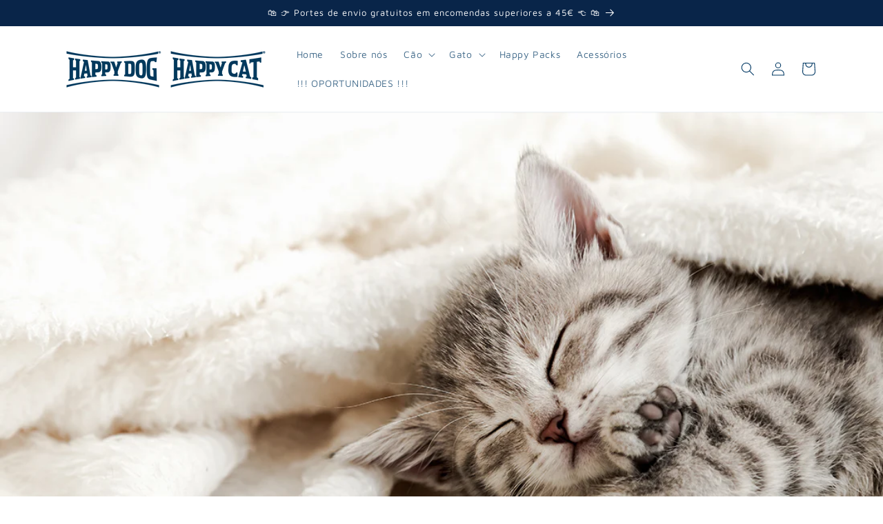

--- FILE ---
content_type: text/html; charset=utf-8
request_url: https://store.happydog-happycat.pt/blogs/news/happy-starter-happy-kitten
body_size: 23287
content:
<!doctype html>
<html class="no-js" lang="pt-PT">
  <head>
    <!-- Start cookieyes banner --> <script id="cookieyes" type="text/javascript" src="https://cdn-cookieyes.com/common/shopify.js"></script> <script id="cookieyes" type="text/javascript" src="https://cdn-cookieyes.com/client_data/227cc6c6f180d3281506d533/script.js"></script> <!-- End cookieyes banner -->
    <!-- Google tag (gtag.js) -->
<script async src="https://www.googletagmanager.com/gtag/js?id=AW-16450543837"></script>
<script>
 window.dataLayer = window.dataLayer || [];
 function gtag(){dataLayer.push(arguments);}
 gtag('js', new Date());
 gtag('config', 'AW-16450543837');
</script>

    <!-- Google tag (gtag.js) -->
<script async src="https://www.googletagmanager.com/gtag/js?id=G-Z3EJ3XD9RM"></script>
<script>
  window.dataLayer = window.dataLayer || [];
  function gtag(){dataLayer.push(arguments);}
  gtag('js', new Date());

  gtag('config', 'G-Z3EJ3XD9RM');
</script>
    
    <meta charset="utf-8">
    <meta http-equiv="X-UA-Compatible" content="IE=edge">
    <meta name="viewport" content="width=device-width,initial-scale=1">
    <meta name="theme-color" content="">
    <link rel="canonical" href="https://store.happydog-happycat.pt/blogs/news/happy-starter-happy-kitten"><link rel="icon" type="image/png" href="//store.happydog-happycat.pt/cdn/shop/files/Favicon.jpg?crop=center&height=32&v=1700651236&width=32"><link rel="preconnect" href="https://fonts.shopifycdn.com" crossorigin><title>
      Happy starter, happy kitten
 &ndash; Happy Dog - Happy Cat - Store</title>

    
      <meta name="description" content="Depois de decidir qual o momento certo para ter um gatinho, deve preparar a sua casa da melhor maneira possível para dar as boas-vindas ao novo membro da família! 🐱 Neste artigo, vamos abordar alguns aspectos essenciais, incluindo conselhos sobre o bebedouro, um kit de boas-vindas e dicas para escolher as camas mais ac">
    

    

<meta property="og:site_name" content="Happy Dog - Happy Cat - Store">
<meta property="og:url" content="https://store.happydog-happycat.pt/blogs/news/happy-starter-happy-kitten">
<meta property="og:title" content="Happy starter, happy kitten">
<meta property="og:type" content="article">
<meta property="og:description" content="Depois de decidir qual o momento certo para ter um gatinho, deve preparar a sua casa da melhor maneira possível para dar as boas-vindas ao novo membro da família! 🐱 Neste artigo, vamos abordar alguns aspectos essenciais, incluindo conselhos sobre o bebedouro, um kit de boas-vindas e dicas para escolher as camas mais ac"><meta property="og:image" content="http://store.happydog-happycat.pt/cdn/shop/articles/kitten.png?v=1712918995">
  <meta property="og:image:secure_url" content="https://store.happydog-happycat.pt/cdn/shop/articles/kitten.png?v=1712918995">
  <meta property="og:image:width" content="1100">
  <meta property="og:image:height" content="619"><meta name="twitter:card" content="summary_large_image">
<meta name="twitter:title" content="Happy starter, happy kitten">
<meta name="twitter:description" content="Depois de decidir qual o momento certo para ter um gatinho, deve preparar a sua casa da melhor maneira possível para dar as boas-vindas ao novo membro da família! 🐱 Neste artigo, vamos abordar alguns aspectos essenciais, incluindo conselhos sobre o bebedouro, um kit de boas-vindas e dicas para escolher as camas mais ac">


    <script src="//store.happydog-happycat.pt/cdn/shop/t/1/assets/constants.js?v=58251544750838685771700064248" defer="defer"></script>
    <script src="//store.happydog-happycat.pt/cdn/shop/t/1/assets/pubsub.js?v=158357773527763999511700064257" defer="defer"></script>
    <script src="//store.happydog-happycat.pt/cdn/shop/t/1/assets/global.js?v=40820548392383841591700064250" defer="defer"></script><script src="//store.happydog-happycat.pt/cdn/shop/t/1/assets/animations.js?v=88693664871331136111700064229" defer="defer"></script><script>window.performance && window.performance.mark && window.performance.mark('shopify.content_for_header.start');</script><meta name="google-site-verification" content="auhQZK3kYEgaAvfowmjWUwnPJpKGeSzavrXk9m-8ekk">
<meta id="shopify-digital-wallet" name="shopify-digital-wallet" content="/84471578915/digital_wallets/dialog">
<link rel="alternate" type="application/atom+xml" title="Feed" href="/blogs/news.atom" />
<script async="async" src="/checkouts/internal/preloads.js?locale=pt-PT"></script>
<script id="shopify-features" type="application/json">{"accessToken":"9aa7d10d87a59e5ebd8fa536df9e5f21","betas":["rich-media-storefront-analytics"],"domain":"store.happydog-happycat.pt","predictiveSearch":true,"shopId":84471578915,"locale":"pt-pt"}</script>
<script>var Shopify = Shopify || {};
Shopify.shop = "happydog-happycat-pt.myshopify.com";
Shopify.locale = "pt-PT";
Shopify.currency = {"active":"EUR","rate":"1.0"};
Shopify.country = "PT";
Shopify.theme = {"name":"Dawn","id":162572697891,"schema_name":"Dawn","schema_version":"12.0.0","theme_store_id":887,"role":"main"};
Shopify.theme.handle = "null";
Shopify.theme.style = {"id":null,"handle":null};
Shopify.cdnHost = "store.happydog-happycat.pt/cdn";
Shopify.routes = Shopify.routes || {};
Shopify.routes.root = "/";</script>
<script type="module">!function(o){(o.Shopify=o.Shopify||{}).modules=!0}(window);</script>
<script>!function(o){function n(){var o=[];function n(){o.push(Array.prototype.slice.apply(arguments))}return n.q=o,n}var t=o.Shopify=o.Shopify||{};t.loadFeatures=n(),t.autoloadFeatures=n()}(window);</script>
<script id="shop-js-analytics" type="application/json">{"pageType":"article"}</script>
<script defer="defer" async type="module" src="//store.happydog-happycat.pt/cdn/shopifycloud/shop-js/modules/v2/client.init-shop-cart-sync_CFX4w5t0.pt-PT.esm.js"></script>
<script defer="defer" async type="module" src="//store.happydog-happycat.pt/cdn/shopifycloud/shop-js/modules/v2/chunk.common_BhkIepHa.esm.js"></script>
<script defer="defer" async type="module" src="//store.happydog-happycat.pt/cdn/shopifycloud/shop-js/modules/v2/chunk.modal_BqkWJ4Eh.esm.js"></script>
<script type="module">
  await import("//store.happydog-happycat.pt/cdn/shopifycloud/shop-js/modules/v2/client.init-shop-cart-sync_CFX4w5t0.pt-PT.esm.js");
await import("//store.happydog-happycat.pt/cdn/shopifycloud/shop-js/modules/v2/chunk.common_BhkIepHa.esm.js");
await import("//store.happydog-happycat.pt/cdn/shopifycloud/shop-js/modules/v2/chunk.modal_BqkWJ4Eh.esm.js");

  window.Shopify.SignInWithShop?.initShopCartSync?.({"fedCMEnabled":true,"windoidEnabled":true});

</script>
<script>(function() {
  var isLoaded = false;
  function asyncLoad() {
    if (isLoaded) return;
    isLoaded = true;
    var urls = ["https:\/\/trust.conversionbear.com\/script?app=trust_badge\u0026shop=happydog-happycat-pt.myshopify.com","https:\/\/chimpstatic.com\/mcjs-connected\/js\/users\/9f131fd88476a062675db1c72\/242b7b9909c09d719286b6c15.js?shop=happydog-happycat-pt.myshopify.com","https:\/\/toastibar-cdn.makeprosimp.com\/v1\/published\/92415\/86f9cdff798643e8b22d8dd378cd2c2b\/503\/app.js?v=1\u0026shop=happydog-happycat-pt.myshopify.com","\/\/www.powr.io\/powr.js?powr-token=happydog-happycat-pt.myshopify.com\u0026external-type=shopify\u0026shop=happydog-happycat-pt.myshopify.com","https:\/\/admin.revenuehunt.com\/embed.js?shop=happydog-happycat-pt.myshopify.com"];
    for (var i = 0; i < urls.length; i++) {
      var s = document.createElement('script');
      s.type = 'text/javascript';
      s.async = true;
      s.src = urls[i];
      var x = document.getElementsByTagName('script')[0];
      x.parentNode.insertBefore(s, x);
    }
  };
  if(window.attachEvent) {
    window.attachEvent('onload', asyncLoad);
  } else {
    window.addEventListener('load', asyncLoad, false);
  }
})();</script>
<script id="__st">var __st={"a":84471578915,"offset":0,"reqid":"0aba6a69-7411-4503-a4c4-0b65915ad30a-1769175129","pageurl":"store.happydog-happycat.pt\/blogs\/news\/happy-starter-happy-kitten","s":"articles-607692095779","u":"1d7536bb3ced","p":"article","rtyp":"article","rid":607692095779};</script>
<script>window.ShopifyPaypalV4VisibilityTracking = true;</script>
<script id="captcha-bootstrap">!function(){'use strict';const t='contact',e='account',n='new_comment',o=[[t,t],['blogs',n],['comments',n],[t,'customer']],c=[[e,'customer_login'],[e,'guest_login'],[e,'recover_customer_password'],[e,'create_customer']],r=t=>t.map((([t,e])=>`form[action*='/${t}']:not([data-nocaptcha='true']) input[name='form_type'][value='${e}']`)).join(','),a=t=>()=>t?[...document.querySelectorAll(t)].map((t=>t.form)):[];function s(){const t=[...o],e=r(t);return a(e)}const i='password',u='form_key',d=['recaptcha-v3-token','g-recaptcha-response','h-captcha-response',i],f=()=>{try{return window.sessionStorage}catch{return}},m='__shopify_v',_=t=>t.elements[u];function p(t,e,n=!1){try{const o=window.sessionStorage,c=JSON.parse(o.getItem(e)),{data:r}=function(t){const{data:e,action:n}=t;return t[m]||n?{data:e,action:n}:{data:t,action:n}}(c);for(const[e,n]of Object.entries(r))t.elements[e]&&(t.elements[e].value=n);n&&o.removeItem(e)}catch(o){console.error('form repopulation failed',{error:o})}}const l='form_type',E='cptcha';function T(t){t.dataset[E]=!0}const w=window,h=w.document,L='Shopify',v='ce_forms',y='captcha';let A=!1;((t,e)=>{const n=(g='f06e6c50-85a8-45c8-87d0-21a2b65856fe',I='https://cdn.shopify.com/shopifycloud/storefront-forms-hcaptcha/ce_storefront_forms_captcha_hcaptcha.v1.5.2.iife.js',D={infoText:'Protegido por hCaptcha',privacyText:'Privacidade',termsText:'Termos'},(t,e,n)=>{const o=w[L][v],c=o.bindForm;if(c)return c(t,g,e,D).then(n);var r;o.q.push([[t,g,e,D],n]),r=I,A||(h.body.append(Object.assign(h.createElement('script'),{id:'captcha-provider',async:!0,src:r})),A=!0)});var g,I,D;w[L]=w[L]||{},w[L][v]=w[L][v]||{},w[L][v].q=[],w[L][y]=w[L][y]||{},w[L][y].protect=function(t,e){n(t,void 0,e),T(t)},Object.freeze(w[L][y]),function(t,e,n,w,h,L){const[v,y,A,g]=function(t,e,n){const i=e?o:[],u=t?c:[],d=[...i,...u],f=r(d),m=r(i),_=r(d.filter((([t,e])=>n.includes(e))));return[a(f),a(m),a(_),s()]}(w,h,L),I=t=>{const e=t.target;return e instanceof HTMLFormElement?e:e&&e.form},D=t=>v().includes(t);t.addEventListener('submit',(t=>{const e=I(t);if(!e)return;const n=D(e)&&!e.dataset.hcaptchaBound&&!e.dataset.recaptchaBound,o=_(e),c=g().includes(e)&&(!o||!o.value);(n||c)&&t.preventDefault(),c&&!n&&(function(t){try{if(!f())return;!function(t){const e=f();if(!e)return;const n=_(t);if(!n)return;const o=n.value;o&&e.removeItem(o)}(t);const e=Array.from(Array(32),(()=>Math.random().toString(36)[2])).join('');!function(t,e){_(t)||t.append(Object.assign(document.createElement('input'),{type:'hidden',name:u})),t.elements[u].value=e}(t,e),function(t,e){const n=f();if(!n)return;const o=[...t.querySelectorAll(`input[type='${i}']`)].map((({name:t})=>t)),c=[...d,...o],r={};for(const[a,s]of new FormData(t).entries())c.includes(a)||(r[a]=s);n.setItem(e,JSON.stringify({[m]:1,action:t.action,data:r}))}(t,e)}catch(e){console.error('failed to persist form',e)}}(e),e.submit())}));const S=(t,e)=>{t&&!t.dataset[E]&&(n(t,e.some((e=>e===t))),T(t))};for(const o of['focusin','change'])t.addEventListener(o,(t=>{const e=I(t);D(e)&&S(e,y())}));const B=e.get('form_key'),M=e.get(l),P=B&&M;t.addEventListener('DOMContentLoaded',(()=>{const t=y();if(P)for(const e of t)e.elements[l].value===M&&p(e,B);[...new Set([...A(),...v().filter((t=>'true'===t.dataset.shopifyCaptcha))])].forEach((e=>S(e,t)))}))}(h,new URLSearchParams(w.location.search),n,t,e,['guest_login'])})(!0,!0)}();</script>
<script integrity="sha256-4kQ18oKyAcykRKYeNunJcIwy7WH5gtpwJnB7kiuLZ1E=" data-source-attribution="shopify.loadfeatures" defer="defer" src="//store.happydog-happycat.pt/cdn/shopifycloud/storefront/assets/storefront/load_feature-a0a9edcb.js" crossorigin="anonymous"></script>
<script data-source-attribution="shopify.dynamic_checkout.dynamic.init">var Shopify=Shopify||{};Shopify.PaymentButton=Shopify.PaymentButton||{isStorefrontPortableWallets:!0,init:function(){window.Shopify.PaymentButton.init=function(){};var t=document.createElement("script");t.src="https://store.happydog-happycat.pt/cdn/shopifycloud/portable-wallets/latest/portable-wallets.pt-pt.js",t.type="module",document.head.appendChild(t)}};
</script>
<script data-source-attribution="shopify.dynamic_checkout.buyer_consent">
  function portableWalletsHideBuyerConsent(e){var t=document.getElementById("shopify-buyer-consent"),n=document.getElementById("shopify-subscription-policy-button");t&&n&&(t.classList.add("hidden"),t.setAttribute("aria-hidden","true"),n.removeEventListener("click",e))}function portableWalletsShowBuyerConsent(e){var t=document.getElementById("shopify-buyer-consent"),n=document.getElementById("shopify-subscription-policy-button");t&&n&&(t.classList.remove("hidden"),t.removeAttribute("aria-hidden"),n.addEventListener("click",e))}window.Shopify?.PaymentButton&&(window.Shopify.PaymentButton.hideBuyerConsent=portableWalletsHideBuyerConsent,window.Shopify.PaymentButton.showBuyerConsent=portableWalletsShowBuyerConsent);
</script>
<script data-source-attribution="shopify.dynamic_checkout.cart.bootstrap">document.addEventListener("DOMContentLoaded",(function(){function t(){return document.querySelector("shopify-accelerated-checkout-cart, shopify-accelerated-checkout")}if(t())Shopify.PaymentButton.init();else{new MutationObserver((function(e,n){t()&&(Shopify.PaymentButton.init(),n.disconnect())})).observe(document.body,{childList:!0,subtree:!0})}}));
</script>
<script id="sections-script" data-sections="header" defer="defer" src="//store.happydog-happycat.pt/cdn/shop/t/1/compiled_assets/scripts.js?v=443"></script>
<script>window.performance && window.performance.mark && window.performance.mark('shopify.content_for_header.end');</script>


    <style data-shopify>
      @font-face {
  font-family: "Maven Pro";
  font-weight: 400;
  font-style: normal;
  font-display: swap;
  src: url("//store.happydog-happycat.pt/cdn/fonts/maven_pro/mavenpro_n4.c68ed1d8b5c0af622b14d3bb80bf3ead8907ac11.woff2") format("woff2"),
       url("//store.happydog-happycat.pt/cdn/fonts/maven_pro/mavenpro_n4.522bf9c765ae9601c2a4846d60057ced1efdcde2.woff") format("woff");
}

      @font-face {
  font-family: "Maven Pro";
  font-weight: 700;
  font-style: normal;
  font-display: swap;
  src: url("//store.happydog-happycat.pt/cdn/fonts/maven_pro/mavenpro_n7.1cf8ef6e1971df8c9c821bcb73da0b10e0c49a8b.woff2") format("woff2"),
       url("//store.happydog-happycat.pt/cdn/fonts/maven_pro/mavenpro_n7.1ecc5b9854a5f30ff1b42559ffcca41d24759633.woff") format("woff");
}

      
      
      @font-face {
  font-family: "Maven Pro";
  font-weight: 400;
  font-style: normal;
  font-display: swap;
  src: url("//store.happydog-happycat.pt/cdn/fonts/maven_pro/mavenpro_n4.c68ed1d8b5c0af622b14d3bb80bf3ead8907ac11.woff2") format("woff2"),
       url("//store.happydog-happycat.pt/cdn/fonts/maven_pro/mavenpro_n4.522bf9c765ae9601c2a4846d60057ced1efdcde2.woff") format("woff");
}


      
        :root,
        .color-background-1 {
          --color-background: 255,255,255;
        
          --gradient-background: #ffffff;
        

        

        --color-foreground: 0,56,99;
        --color-background-contrast: 191,191,191;
        --color-shadow: 18,18,18;
        --color-button: 0,56,99;
        --color-button-text: 255,255,255;
        --color-secondary-button: 255,255,255;
        --color-secondary-button-text: 133,155,173;
        --color-link: 133,155,173;
        --color-badge-foreground: 0,56,99;
        --color-badge-background: 255,255,255;
        --color-badge-border: 0,56,99;
        --payment-terms-background-color: rgb(255 255 255);
      }
      
        
        .color-background-2 {
          --color-background: 220,137,107;
        
          --gradient-background: #dc896b;
        

        

        --color-foreground: 175,61,21;
        --color-background-contrast: 161,71,38;
        --color-shadow: 18,18,18;
        --color-button: 175,61,21;
        --color-button-text: 255,255,255;
        --color-secondary-button: 220,137,107;
        --color-secondary-button-text: 255,255,255;
        --color-link: 255,255,255;
        --color-badge-foreground: 175,61,21;
        --color-badge-background: 220,137,107;
        --color-badge-border: 175,61,21;
        --payment-terms-background-color: rgb(220 137 107);
      }
      
        
        .color-inverse {
          --color-background: 131,188,187;
        
          --gradient-background: #83bcbb;
        

        

        --color-foreground: 255,255,255;
        --color-background-contrast: 67,124,123;
        --color-shadow: 18,18,18;
        --color-button: 255,255,255;
        --color-button-text: 0,0,0;
        --color-secondary-button: 131,188,187;
        --color-secondary-button-text: 255,255,255;
        --color-link: 255,255,255;
        --color-badge-foreground: 255,255,255;
        --color-badge-background: 131,188,187;
        --color-badge-border: 255,255,255;
        --payment-terms-background-color: rgb(131 188 187);
      }
      
        
        .color-accent-1 {
          --color-background: 204,153,170;
        
          --gradient-background: #cc99aa;
        

        

        --color-foreground: 255,255,255;
        --color-background-contrast: 153,76,102;
        --color-shadow: 18,18,18;
        --color-button: 255,255,255;
        --color-button-text: 18,18,18;
        --color-secondary-button: 204,153,170;
        --color-secondary-button-text: 255,255,255;
        --color-link: 255,255,255;
        --color-badge-foreground: 255,255,255;
        --color-badge-background: 204,153,170;
        --color-badge-border: 255,255,255;
        --payment-terms-background-color: rgb(204 153 170);
      }
      
        
        .color-accent-2 {
          --color-background: 9,37,73;
        
          --gradient-background: #092549;
        

        

        --color-foreground: 255,255,255;
        --color-background-contrast: 12,49,96;
        --color-shadow: 18,18,18;
        --color-button: 255,255,255;
        --color-button-text: 0,56,99;
        --color-secondary-button: 9,37,73;
        --color-secondary-button-text: 255,255,255;
        --color-link: 255,255,255;
        --color-badge-foreground: 255,255,255;
        --color-badge-background: 9,37,73;
        --color-badge-border: 255,255,255;
        --payment-terms-background-color: rgb(9 37 73);
      }
      
        
        .color-scheme-0dcd4efa-11b2-4ba5-86f9-c0f9d4d325e3 {
          --color-background: 214,225,230;
        
          --gradient-background: #d6e1e6;
        

        

        --color-foreground: 0,56,99;
        --color-background-contrast: 135,167,182;
        --color-shadow: 18,18,18;
        --color-button: 0,56,99;
        --color-button-text: 255,255,255;
        --color-secondary-button: 214,225,230;
        --color-secondary-button-text: 0,56,99;
        --color-link: 0,56,99;
        --color-badge-foreground: 0,56,99;
        --color-badge-background: 214,225,230;
        --color-badge-border: 0,56,99;
        --payment-terms-background-color: rgb(214 225 230);
      }
      
        
        .color-scheme-57b0fc27-953a-48a0-981b-9de4e6cf1982 {
          --color-background: 240,239,235;
        
          --gradient-background: #f0efeb;
        

        

        --color-foreground: 0,56,99;
        --color-background-contrast: 185,181,162;
        --color-shadow: 18,18,18;
        --color-button: 0,56,99;
        --color-button-text: 255,255,255;
        --color-secondary-button: 240,239,235;
        --color-secondary-button-text: 0,56,99;
        --color-link: 0,56,99;
        --color-badge-foreground: 0,56,99;
        --color-badge-background: 240,239,235;
        --color-badge-border: 0,56,99;
        --payment-terms-background-color: rgb(240 239 235);
      }
      
        
        .color-scheme-70a7337c-2e98-46e4-8d2b-e9f6fbc659af {
          --color-background: 220,137,107;
        
          --gradient-background: linear-gradient(360deg, rgba(0, 56, 99, 1), rgba(9, 37, 73, 1) 33%, rgba(220, 137, 107, 1) 72%, rgba(220, 137, 107, 1) 100%);
        

        

        --color-foreground: 255,255,255;
        --color-background-contrast: 161,71,38;
        --color-shadow: 18,18,18;
        --color-button: 255,255,255;
        --color-button-text: 9,37,73;
        --color-secondary-button: 220,137,107;
        --color-secondary-button-text: 0,56,99;
        --color-link: 0,56,99;
        --color-badge-foreground: 255,255,255;
        --color-badge-background: 220,137,107;
        --color-badge-border: 255,255,255;
        --payment-terms-background-color: rgb(220 137 107);
      }
      
        
        .color-scheme-406f43d7-ecb6-4c40-9085-c7cc7342c92b {
          --color-background: 138,188,158;
        
          --gradient-background: #8abc9e;
        

        

        --color-foreground: 2,90,73;
        --color-background-contrast: 72,126,94;
        --color-shadow: 18,18,18;
        --color-button: 2,90,73;
        --color-button-text: 255,255,255;
        --color-secondary-button: 138,188,158;
        --color-secondary-button-text: 0,56,99;
        --color-link: 0,56,99;
        --color-badge-foreground: 2,90,73;
        --color-badge-background: 138,188,158;
        --color-badge-border: 2,90,73;
        --payment-terms-background-color: rgb(138 188 158);
      }
      
        
        .color-scheme-c1ecb96e-5885-44d5-9bf4-129219bc4186 {
          --color-background: 2,90,73;
        
          --gradient-background: #025a49;
        

        

        --color-foreground: 255,255,255;
        --color-background-contrast: 3,115,93;
        --color-shadow: 18,18,18;
        --color-button: 255,255,255;
        --color-button-text: 0,56,99;
        --color-secondary-button: 2,90,73;
        --color-secondary-button-text: 255,255,255;
        --color-link: 255,255,255;
        --color-badge-foreground: 255,255,255;
        --color-badge-background: 2,90,73;
        --color-badge-border: 255,255,255;
        --payment-terms-background-color: rgb(2 90 73);
      }
      
        
        .color-scheme-97c7a5d8-88d9-418d-8f00-1b16a1faf179 {
          --color-background: 240,239,235;
        
          --gradient-background: #f0efeb;
        

        

        --color-foreground: 0,56,99;
        --color-background-contrast: 185,181,162;
        --color-shadow: 240,239,235;
        --color-button: 0,56,99;
        --color-button-text: 255,255,255;
        --color-secondary-button: 240,239,235;
        --color-secondary-button-text: 133,155,173;
        --color-link: 133,155,173;
        --color-badge-foreground: 0,56,99;
        --color-badge-background: 240,239,235;
        --color-badge-border: 0,56,99;
        --payment-terms-background-color: rgb(240 239 235);
      }
      
        
        .color-scheme-b77360cf-c21a-4f5d-ba7d-e3061b6b0bed {
          --color-background: 255,255,255;
        
          --gradient-background: #ffffff;
        

        

        --color-foreground: 0,56,99;
        --color-background-contrast: 191,191,191;
        --color-shadow: 0,56,99;
        --color-button: 255,255,255;
        --color-button-text: 255,255,255;
        --color-secondary-button: 255,255,255;
        --color-secondary-button-text: 0,56,99;
        --color-link: 0,56,99;
        --color-badge-foreground: 0,56,99;
        --color-badge-background: 255,255,255;
        --color-badge-border: 0,56,99;
        --payment-terms-background-color: rgb(255 255 255);
      }
      
        
        .color-scheme-bef2de7a-ede2-4546-820b-d133bbed3333 {
          --color-background: 255,255,255;
        
          --gradient-background: #ffffff;
        

        

        --color-foreground: 131,188,187;
        --color-background-contrast: 191,191,191;
        --color-shadow: 18,18,18;
        --color-button: 227,172,180;
        --color-button-text: 255,255,255;
        --color-secondary-button: 255,255,255;
        --color-secondary-button-text: 227,172,180;
        --color-link: 227,172,180;
        --color-badge-foreground: 131,188,187;
        --color-badge-background: 255,255,255;
        --color-badge-border: 131,188,187;
        --payment-terms-background-color: rgb(255 255 255);
      }
      
        
        .color-scheme-8b8a180a-f211-49c6-aee4-d57d00c83bac {
          --color-background: 255,255,255;
        
          --gradient-background: #ffffff;
        

        

        --color-foreground: 175,61,21;
        --color-background-contrast: 191,191,191;
        --color-shadow: 18,18,18;
        --color-button: 255,255,255;
        --color-button-text: 255,255,255;
        --color-secondary-button: 255,255,255;
        --color-secondary-button-text: 175,61,21;
        --color-link: 175,61,21;
        --color-badge-foreground: 175,61,21;
        --color-badge-background: 255,255,255;
        --color-badge-border: 175,61,21;
        --payment-terms-background-color: rgb(255 255 255);
      }
      

      body, .color-background-1, .color-background-2, .color-inverse, .color-accent-1, .color-accent-2, .color-scheme-0dcd4efa-11b2-4ba5-86f9-c0f9d4d325e3, .color-scheme-57b0fc27-953a-48a0-981b-9de4e6cf1982, .color-scheme-70a7337c-2e98-46e4-8d2b-e9f6fbc659af, .color-scheme-406f43d7-ecb6-4c40-9085-c7cc7342c92b, .color-scheme-c1ecb96e-5885-44d5-9bf4-129219bc4186, .color-scheme-97c7a5d8-88d9-418d-8f00-1b16a1faf179, .color-scheme-b77360cf-c21a-4f5d-ba7d-e3061b6b0bed, .color-scheme-bef2de7a-ede2-4546-820b-d133bbed3333, .color-scheme-8b8a180a-f211-49c6-aee4-d57d00c83bac {
        color: rgba(var(--color-foreground), 0.75);
        background-color: rgb(var(--color-background));
      }

      :root {
        --font-body-family: "Maven Pro", sans-serif;
        --font-body-style: normal;
        --font-body-weight: 400;
        --font-body-weight-bold: 700;

        --font-heading-family: "Maven Pro", sans-serif;
        --font-heading-style: normal;
        --font-heading-weight: 400;

        --font-body-scale: 1.0;
        --font-heading-scale: 1.0;

        --media-padding: px;
        --media-border-opacity: 0.05;
        --media-border-width: 1px;
        --media-radius: 0px;
        --media-shadow-opacity: 0.0;
        --media-shadow-horizontal-offset: 0px;
        --media-shadow-vertical-offset: 4px;
        --media-shadow-blur-radius: 5px;
        --media-shadow-visible: 0;

        --page-width: 120rem;
        --page-width-margin: 0rem;

        --product-card-image-padding: 0.0rem;
        --product-card-corner-radius: 0.0rem;
        --product-card-text-alignment: center;
        --product-card-border-width: 0.0rem;
        --product-card-border-opacity: 0.0;
        --product-card-shadow-opacity: 0.0;
        --product-card-shadow-visible: 0;
        --product-card-shadow-horizontal-offset: 0.0rem;
        --product-card-shadow-vertical-offset: 0.4rem;
        --product-card-shadow-blur-radius: 0.5rem;

        --collection-card-image-padding: 0.0rem;
        --collection-card-corner-radius: 0.0rem;
        --collection-card-text-alignment: center;
        --collection-card-border-width: 0.0rem;
        --collection-card-border-opacity: 0.0;
        --collection-card-shadow-opacity: 0.0;
        --collection-card-shadow-visible: 0;
        --collection-card-shadow-horizontal-offset: 0.0rem;
        --collection-card-shadow-vertical-offset: 0.0rem;
        --collection-card-shadow-blur-radius: 0.0rem;

        --blog-card-image-padding: 0.0rem;
        --blog-card-corner-radius: 0.0rem;
        --blog-card-text-alignment: left;
        --blog-card-border-width: 0.0rem;
        --blog-card-border-opacity: 0.1;
        --blog-card-shadow-opacity: 0.0;
        --blog-card-shadow-visible: 0;
        --blog-card-shadow-horizontal-offset: 0.0rem;
        --blog-card-shadow-vertical-offset: 0.4rem;
        --blog-card-shadow-blur-radius: 0.5rem;

        --badge-corner-radius: 4.0rem;

        --popup-border-width: 1px;
        --popup-border-opacity: 0.1;
        --popup-corner-radius: 0px;
        --popup-shadow-opacity: 0.05;
        --popup-shadow-horizontal-offset: 0px;
        --popup-shadow-vertical-offset: 4px;
        --popup-shadow-blur-radius: 5px;

        --drawer-border-width: 1px;
        --drawer-border-opacity: 0.1;
        --drawer-shadow-opacity: 0.0;
        --drawer-shadow-horizontal-offset: 0px;
        --drawer-shadow-vertical-offset: 4px;
        --drawer-shadow-blur-radius: 5px;

        --spacing-sections-desktop: 0px;
        --spacing-sections-mobile: 0px;

        --grid-desktop-vertical-spacing: 8px;
        --grid-desktop-horizontal-spacing: 20px;
        --grid-mobile-vertical-spacing: 4px;
        --grid-mobile-horizontal-spacing: 10px;

        --text-boxes-border-opacity: 0.1;
        --text-boxes-border-width: 0px;
        --text-boxes-radius: 0px;
        --text-boxes-shadow-opacity: 0.0;
        --text-boxes-shadow-visible: 0;
        --text-boxes-shadow-horizontal-offset: 0px;
        --text-boxes-shadow-vertical-offset: 4px;
        --text-boxes-shadow-blur-radius: 5px;

        --buttons-radius: 20px;
        --buttons-radius-outset: 21px;
        --buttons-border-width: 1px;
        --buttons-border-opacity: 1.0;
        --buttons-shadow-opacity: 0.0;
        --buttons-shadow-visible: 0;
        --buttons-shadow-horizontal-offset: 0px;
        --buttons-shadow-vertical-offset: 4px;
        --buttons-shadow-blur-radius: 5px;
        --buttons-border-offset: 0.3px;

        --inputs-radius: 0px;
        --inputs-border-width: 1px;
        --inputs-border-opacity: 0.55;
        --inputs-shadow-opacity: 0.0;
        --inputs-shadow-horizontal-offset: 0px;
        --inputs-margin-offset: 0px;
        --inputs-shadow-vertical-offset: 4px;
        --inputs-shadow-blur-radius: 5px;
        --inputs-radius-outset: 0px;

        --variant-pills-radius: 40px;
        --variant-pills-border-width: 1px;
        --variant-pills-border-opacity: 0.55;
        --variant-pills-shadow-opacity: 0.0;
        --variant-pills-shadow-horizontal-offset: 0px;
        --variant-pills-shadow-vertical-offset: 4px;
        --variant-pills-shadow-blur-radius: 5px;
      }

      *,
      *::before,
      *::after {
        box-sizing: inherit;
      }

      html {
        box-sizing: border-box;
        font-size: calc(var(--font-body-scale) * 62.5%);
        height: 100%;
      }

      body {
        display: grid;
        grid-template-rows: auto auto 1fr auto;
        grid-template-columns: 100%;
        min-height: 100%;
        margin: 0;
        font-size: 1.5rem;
        letter-spacing: 0.06rem;
        line-height: calc(1 + 0.8 / var(--font-body-scale));
        font-family: var(--font-body-family);
        font-style: var(--font-body-style);
        font-weight: var(--font-body-weight);
      }

      @media screen and (min-width: 750px) {
        body {
          font-size: 1.6rem;
        }
      }
    </style>

    <link href="//store.happydog-happycat.pt/cdn/shop/t/1/assets/base.css?v=22615539281115885671700064230" rel="stylesheet" type="text/css" media="all" />
<link rel="preload" as="font" href="//store.happydog-happycat.pt/cdn/fonts/maven_pro/mavenpro_n4.c68ed1d8b5c0af622b14d3bb80bf3ead8907ac11.woff2" type="font/woff2" crossorigin><link rel="preload" as="font" href="//store.happydog-happycat.pt/cdn/fonts/maven_pro/mavenpro_n4.c68ed1d8b5c0af622b14d3bb80bf3ead8907ac11.woff2" type="font/woff2" crossorigin><link
        rel="stylesheet"
        href="//store.happydog-happycat.pt/cdn/shop/t/1/assets/component-predictive-search.css?v=118923337488134913561700064244"
        media="print"
        onload="this.media='all'"
      ><script>
      document.documentElement.className = document.documentElement.className.replace('no-js', 'js');
      if (Shopify.designMode) {
        document.documentElement.classList.add('shopify-design-mode');
      }
    </script>
  <script src="https://cdn.shopify.com/extensions/019b0ca3-aa13-7aa2-a0b4-6cb667a1f6f7/essential-countdown-timer-55/assets/countdown_timer_essential_apps.min.js" type="text/javascript" defer="defer"></script>
<link href="https://monorail-edge.shopifysvc.com" rel="dns-prefetch">
<script>(function(){if ("sendBeacon" in navigator && "performance" in window) {try {var session_token_from_headers = performance.getEntriesByType('navigation')[0].serverTiming.find(x => x.name == '_s').description;} catch {var session_token_from_headers = undefined;}var session_cookie_matches = document.cookie.match(/_shopify_s=([^;]*)/);var session_token_from_cookie = session_cookie_matches && session_cookie_matches.length === 2 ? session_cookie_matches[1] : "";var session_token = session_token_from_headers || session_token_from_cookie || "";function handle_abandonment_event(e) {var entries = performance.getEntries().filter(function(entry) {return /monorail-edge.shopifysvc.com/.test(entry.name);});if (!window.abandonment_tracked && entries.length === 0) {window.abandonment_tracked = true;var currentMs = Date.now();var navigation_start = performance.timing.navigationStart;var payload = {shop_id: 84471578915,url: window.location.href,navigation_start,duration: currentMs - navigation_start,session_token,page_type: "article"};window.navigator.sendBeacon("https://monorail-edge.shopifysvc.com/v1/produce", JSON.stringify({schema_id: "online_store_buyer_site_abandonment/1.1",payload: payload,metadata: {event_created_at_ms: currentMs,event_sent_at_ms: currentMs}}));}}window.addEventListener('pagehide', handle_abandonment_event);}}());</script>
<script id="web-pixels-manager-setup">(function e(e,d,r,n,o){if(void 0===o&&(o={}),!Boolean(null===(a=null===(i=window.Shopify)||void 0===i?void 0:i.analytics)||void 0===a?void 0:a.replayQueue)){var i,a;window.Shopify=window.Shopify||{};var t=window.Shopify;t.analytics=t.analytics||{};var s=t.analytics;s.replayQueue=[],s.publish=function(e,d,r){return s.replayQueue.push([e,d,r]),!0};try{self.performance.mark("wpm:start")}catch(e){}var l=function(){var e={modern:/Edge?\/(1{2}[4-9]|1[2-9]\d|[2-9]\d{2}|\d{4,})\.\d+(\.\d+|)|Firefox\/(1{2}[4-9]|1[2-9]\d|[2-9]\d{2}|\d{4,})\.\d+(\.\d+|)|Chrom(ium|e)\/(9{2}|\d{3,})\.\d+(\.\d+|)|(Maci|X1{2}).+ Version\/(15\.\d+|(1[6-9]|[2-9]\d|\d{3,})\.\d+)([,.]\d+|)( \(\w+\)|)( Mobile\/\w+|) Safari\/|Chrome.+OPR\/(9{2}|\d{3,})\.\d+\.\d+|(CPU[ +]OS|iPhone[ +]OS|CPU[ +]iPhone|CPU IPhone OS|CPU iPad OS)[ +]+(15[._]\d+|(1[6-9]|[2-9]\d|\d{3,})[._]\d+)([._]\d+|)|Android:?[ /-](13[3-9]|1[4-9]\d|[2-9]\d{2}|\d{4,})(\.\d+|)(\.\d+|)|Android.+Firefox\/(13[5-9]|1[4-9]\d|[2-9]\d{2}|\d{4,})\.\d+(\.\d+|)|Android.+Chrom(ium|e)\/(13[3-9]|1[4-9]\d|[2-9]\d{2}|\d{4,})\.\d+(\.\d+|)|SamsungBrowser\/([2-9]\d|\d{3,})\.\d+/,legacy:/Edge?\/(1[6-9]|[2-9]\d|\d{3,})\.\d+(\.\d+|)|Firefox\/(5[4-9]|[6-9]\d|\d{3,})\.\d+(\.\d+|)|Chrom(ium|e)\/(5[1-9]|[6-9]\d|\d{3,})\.\d+(\.\d+|)([\d.]+$|.*Safari\/(?![\d.]+ Edge\/[\d.]+$))|(Maci|X1{2}).+ Version\/(10\.\d+|(1[1-9]|[2-9]\d|\d{3,})\.\d+)([,.]\d+|)( \(\w+\)|)( Mobile\/\w+|) Safari\/|Chrome.+OPR\/(3[89]|[4-9]\d|\d{3,})\.\d+\.\d+|(CPU[ +]OS|iPhone[ +]OS|CPU[ +]iPhone|CPU IPhone OS|CPU iPad OS)[ +]+(10[._]\d+|(1[1-9]|[2-9]\d|\d{3,})[._]\d+)([._]\d+|)|Android:?[ /-](13[3-9]|1[4-9]\d|[2-9]\d{2}|\d{4,})(\.\d+|)(\.\d+|)|Mobile Safari.+OPR\/([89]\d|\d{3,})\.\d+\.\d+|Android.+Firefox\/(13[5-9]|1[4-9]\d|[2-9]\d{2}|\d{4,})\.\d+(\.\d+|)|Android.+Chrom(ium|e)\/(13[3-9]|1[4-9]\d|[2-9]\d{2}|\d{4,})\.\d+(\.\d+|)|Android.+(UC? ?Browser|UCWEB|U3)[ /]?(15\.([5-9]|\d{2,})|(1[6-9]|[2-9]\d|\d{3,})\.\d+)\.\d+|SamsungBrowser\/(5\.\d+|([6-9]|\d{2,})\.\d+)|Android.+MQ{2}Browser\/(14(\.(9|\d{2,})|)|(1[5-9]|[2-9]\d|\d{3,})(\.\d+|))(\.\d+|)|K[Aa][Ii]OS\/(3\.\d+|([4-9]|\d{2,})\.\d+)(\.\d+|)/},d=e.modern,r=e.legacy,n=navigator.userAgent;return n.match(d)?"modern":n.match(r)?"legacy":"unknown"}(),u="modern"===l?"modern":"legacy",c=(null!=n?n:{modern:"",legacy:""})[u],f=function(e){return[e.baseUrl,"/wpm","/b",e.hashVersion,"modern"===e.buildTarget?"m":"l",".js"].join("")}({baseUrl:d,hashVersion:r,buildTarget:u}),m=function(e){var d=e.version,r=e.bundleTarget,n=e.surface,o=e.pageUrl,i=e.monorailEndpoint;return{emit:function(e){var a=e.status,t=e.errorMsg,s=(new Date).getTime(),l=JSON.stringify({metadata:{event_sent_at_ms:s},events:[{schema_id:"web_pixels_manager_load/3.1",payload:{version:d,bundle_target:r,page_url:o,status:a,surface:n,error_msg:t},metadata:{event_created_at_ms:s}}]});if(!i)return console&&console.warn&&console.warn("[Web Pixels Manager] No Monorail endpoint provided, skipping logging."),!1;try{return self.navigator.sendBeacon.bind(self.navigator)(i,l)}catch(e){}var u=new XMLHttpRequest;try{return u.open("POST",i,!0),u.setRequestHeader("Content-Type","text/plain"),u.send(l),!0}catch(e){return console&&console.warn&&console.warn("[Web Pixels Manager] Got an unhandled error while logging to Monorail."),!1}}}}({version:r,bundleTarget:l,surface:e.surface,pageUrl:self.location.href,monorailEndpoint:e.monorailEndpoint});try{o.browserTarget=l,function(e){var d=e.src,r=e.async,n=void 0===r||r,o=e.onload,i=e.onerror,a=e.sri,t=e.scriptDataAttributes,s=void 0===t?{}:t,l=document.createElement("script"),u=document.querySelector("head"),c=document.querySelector("body");if(l.async=n,l.src=d,a&&(l.integrity=a,l.crossOrigin="anonymous"),s)for(var f in s)if(Object.prototype.hasOwnProperty.call(s,f))try{l.dataset[f]=s[f]}catch(e){}if(o&&l.addEventListener("load",o),i&&l.addEventListener("error",i),u)u.appendChild(l);else{if(!c)throw new Error("Did not find a head or body element to append the script");c.appendChild(l)}}({src:f,async:!0,onload:function(){if(!function(){var e,d;return Boolean(null===(d=null===(e=window.Shopify)||void 0===e?void 0:e.analytics)||void 0===d?void 0:d.initialized)}()){var d=window.webPixelsManager.init(e)||void 0;if(d){var r=window.Shopify.analytics;r.replayQueue.forEach((function(e){var r=e[0],n=e[1],o=e[2];d.publishCustomEvent(r,n,o)})),r.replayQueue=[],r.publish=d.publishCustomEvent,r.visitor=d.visitor,r.initialized=!0}}},onerror:function(){return m.emit({status:"failed",errorMsg:"".concat(f," has failed to load")})},sri:function(e){var d=/^sha384-[A-Za-z0-9+/=]+$/;return"string"==typeof e&&d.test(e)}(c)?c:"",scriptDataAttributes:o}),m.emit({status:"loading"})}catch(e){m.emit({status:"failed",errorMsg:(null==e?void 0:e.message)||"Unknown error"})}}})({shopId: 84471578915,storefrontBaseUrl: "https://store.happydog-happycat.pt",extensionsBaseUrl: "https://extensions.shopifycdn.com/cdn/shopifycloud/web-pixels-manager",monorailEndpoint: "https://monorail-edge.shopifysvc.com/unstable/produce_batch",surface: "storefront-renderer",enabledBetaFlags: ["2dca8a86"],webPixelsConfigList: [{"id":"926613881","configuration":"{\"config\":\"{\\\"pixel_id\\\":\\\"G-Z3EJ3XD9RM\\\",\\\"target_country\\\":\\\"PT\\\",\\\"gtag_events\\\":[{\\\"type\\\":\\\"begin_checkout\\\",\\\"action_label\\\":\\\"G-Z3EJ3XD9RM\\\"},{\\\"type\\\":\\\"search\\\",\\\"action_label\\\":\\\"G-Z3EJ3XD9RM\\\"},{\\\"type\\\":\\\"view_item\\\",\\\"action_label\\\":[\\\"G-Z3EJ3XD9RM\\\",\\\"MC-7BE719BD5M\\\"]},{\\\"type\\\":\\\"purchase\\\",\\\"action_label\\\":[\\\"G-Z3EJ3XD9RM\\\",\\\"MC-7BE719BD5M\\\"]},{\\\"type\\\":\\\"page_view\\\",\\\"action_label\\\":[\\\"G-Z3EJ3XD9RM\\\",\\\"MC-7BE719BD5M\\\"]},{\\\"type\\\":\\\"add_payment_info\\\",\\\"action_label\\\":\\\"G-Z3EJ3XD9RM\\\"},{\\\"type\\\":\\\"add_to_cart\\\",\\\"action_label\\\":\\\"G-Z3EJ3XD9RM\\\"}],\\\"enable_monitoring_mode\\\":false}\"}","eventPayloadVersion":"v1","runtimeContext":"OPEN","scriptVersion":"b2a88bafab3e21179ed38636efcd8a93","type":"APP","apiClientId":1780363,"privacyPurposes":[],"dataSharingAdjustments":{"protectedCustomerApprovalScopes":["read_customer_address","read_customer_email","read_customer_name","read_customer_personal_data","read_customer_phone"]}},{"id":"379650339","configuration":"{\"pixel_id\":\"758653516312831\",\"pixel_type\":\"facebook_pixel\",\"metaapp_system_user_token\":\"-\"}","eventPayloadVersion":"v1","runtimeContext":"OPEN","scriptVersion":"ca16bc87fe92b6042fbaa3acc2fbdaa6","type":"APP","apiClientId":2329312,"privacyPurposes":["ANALYTICS","MARKETING","SALE_OF_DATA"],"dataSharingAdjustments":{"protectedCustomerApprovalScopes":["read_customer_address","read_customer_email","read_customer_name","read_customer_personal_data","read_customer_phone"]}},{"id":"shopify-app-pixel","configuration":"{}","eventPayloadVersion":"v1","runtimeContext":"STRICT","scriptVersion":"0450","apiClientId":"shopify-pixel","type":"APP","privacyPurposes":["ANALYTICS","MARKETING"]},{"id":"shopify-custom-pixel","eventPayloadVersion":"v1","runtimeContext":"LAX","scriptVersion":"0450","apiClientId":"shopify-pixel","type":"CUSTOM","privacyPurposes":["ANALYTICS","MARKETING"]}],isMerchantRequest: false,initData: {"shop":{"name":"Happy Dog - Happy Cat - Store","paymentSettings":{"currencyCode":"EUR"},"myshopifyDomain":"happydog-happycat-pt.myshopify.com","countryCode":"PT","storefrontUrl":"https:\/\/store.happydog-happycat.pt"},"customer":null,"cart":null,"checkout":null,"productVariants":[],"purchasingCompany":null},},"https://store.happydog-happycat.pt/cdn","fcfee988w5aeb613cpc8e4bc33m6693e112",{"modern":"","legacy":""},{"shopId":"84471578915","storefrontBaseUrl":"https:\/\/store.happydog-happycat.pt","extensionBaseUrl":"https:\/\/extensions.shopifycdn.com\/cdn\/shopifycloud\/web-pixels-manager","surface":"storefront-renderer","enabledBetaFlags":"[\"2dca8a86\"]","isMerchantRequest":"false","hashVersion":"fcfee988w5aeb613cpc8e4bc33m6693e112","publish":"custom","events":"[[\"page_viewed\",{}]]"});</script><script>
  window.ShopifyAnalytics = window.ShopifyAnalytics || {};
  window.ShopifyAnalytics.meta = window.ShopifyAnalytics.meta || {};
  window.ShopifyAnalytics.meta.currency = 'EUR';
  var meta = {"page":{"pageType":"article","resourceType":"article","resourceId":607692095779,"requestId":"0aba6a69-7411-4503-a4c4-0b65915ad30a-1769175129"}};
  for (var attr in meta) {
    window.ShopifyAnalytics.meta[attr] = meta[attr];
  }
</script>
<script class="analytics">
  (function () {
    var customDocumentWrite = function(content) {
      var jquery = null;

      if (window.jQuery) {
        jquery = window.jQuery;
      } else if (window.Checkout && window.Checkout.$) {
        jquery = window.Checkout.$;
      }

      if (jquery) {
        jquery('body').append(content);
      }
    };

    var hasLoggedConversion = function(token) {
      if (token) {
        return document.cookie.indexOf('loggedConversion=' + token) !== -1;
      }
      return false;
    }

    var setCookieIfConversion = function(token) {
      if (token) {
        var twoMonthsFromNow = new Date(Date.now());
        twoMonthsFromNow.setMonth(twoMonthsFromNow.getMonth() + 2);

        document.cookie = 'loggedConversion=' + token + '; expires=' + twoMonthsFromNow;
      }
    }

    var trekkie = window.ShopifyAnalytics.lib = window.trekkie = window.trekkie || [];
    if (trekkie.integrations) {
      return;
    }
    trekkie.methods = [
      'identify',
      'page',
      'ready',
      'track',
      'trackForm',
      'trackLink'
    ];
    trekkie.factory = function(method) {
      return function() {
        var args = Array.prototype.slice.call(arguments);
        args.unshift(method);
        trekkie.push(args);
        return trekkie;
      };
    };
    for (var i = 0; i < trekkie.methods.length; i++) {
      var key = trekkie.methods[i];
      trekkie[key] = trekkie.factory(key);
    }
    trekkie.load = function(config) {
      trekkie.config = config || {};
      trekkie.config.initialDocumentCookie = document.cookie;
      var first = document.getElementsByTagName('script')[0];
      var script = document.createElement('script');
      script.type = 'text/javascript';
      script.onerror = function(e) {
        var scriptFallback = document.createElement('script');
        scriptFallback.type = 'text/javascript';
        scriptFallback.onerror = function(error) {
                var Monorail = {
      produce: function produce(monorailDomain, schemaId, payload) {
        var currentMs = new Date().getTime();
        var event = {
          schema_id: schemaId,
          payload: payload,
          metadata: {
            event_created_at_ms: currentMs,
            event_sent_at_ms: currentMs
          }
        };
        return Monorail.sendRequest("https://" + monorailDomain + "/v1/produce", JSON.stringify(event));
      },
      sendRequest: function sendRequest(endpointUrl, payload) {
        // Try the sendBeacon API
        if (window && window.navigator && typeof window.navigator.sendBeacon === 'function' && typeof window.Blob === 'function' && !Monorail.isIos12()) {
          var blobData = new window.Blob([payload], {
            type: 'text/plain'
          });

          if (window.navigator.sendBeacon(endpointUrl, blobData)) {
            return true;
          } // sendBeacon was not successful

        } // XHR beacon

        var xhr = new XMLHttpRequest();

        try {
          xhr.open('POST', endpointUrl);
          xhr.setRequestHeader('Content-Type', 'text/plain');
          xhr.send(payload);
        } catch (e) {
          console.log(e);
        }

        return false;
      },
      isIos12: function isIos12() {
        return window.navigator.userAgent.lastIndexOf('iPhone; CPU iPhone OS 12_') !== -1 || window.navigator.userAgent.lastIndexOf('iPad; CPU OS 12_') !== -1;
      }
    };
    Monorail.produce('monorail-edge.shopifysvc.com',
      'trekkie_storefront_load_errors/1.1',
      {shop_id: 84471578915,
      theme_id: 162572697891,
      app_name: "storefront",
      context_url: window.location.href,
      source_url: "//store.happydog-happycat.pt/cdn/s/trekkie.storefront.8d95595f799fbf7e1d32231b9a28fd43b70c67d3.min.js"});

        };
        scriptFallback.async = true;
        scriptFallback.src = '//store.happydog-happycat.pt/cdn/s/trekkie.storefront.8d95595f799fbf7e1d32231b9a28fd43b70c67d3.min.js';
        first.parentNode.insertBefore(scriptFallback, first);
      };
      script.async = true;
      script.src = '//store.happydog-happycat.pt/cdn/s/trekkie.storefront.8d95595f799fbf7e1d32231b9a28fd43b70c67d3.min.js';
      first.parentNode.insertBefore(script, first);
    };
    trekkie.load(
      {"Trekkie":{"appName":"storefront","development":false,"defaultAttributes":{"shopId":84471578915,"isMerchantRequest":null,"themeId":162572697891,"themeCityHash":"2115324724318388125","contentLanguage":"pt-PT","currency":"EUR","eventMetadataId":"873f11fd-10ff-41ec-b9d4-21555bbdc9c3"},"isServerSideCookieWritingEnabled":true,"monorailRegion":"shop_domain","enabledBetaFlags":["65f19447"]},"Session Attribution":{},"S2S":{"facebookCapiEnabled":true,"source":"trekkie-storefront-renderer","apiClientId":580111}}
    );

    var loaded = false;
    trekkie.ready(function() {
      if (loaded) return;
      loaded = true;

      window.ShopifyAnalytics.lib = window.trekkie;

      var originalDocumentWrite = document.write;
      document.write = customDocumentWrite;
      try { window.ShopifyAnalytics.merchantGoogleAnalytics.call(this); } catch(error) {};
      document.write = originalDocumentWrite;

      window.ShopifyAnalytics.lib.page(null,{"pageType":"article","resourceType":"article","resourceId":607692095779,"requestId":"0aba6a69-7411-4503-a4c4-0b65915ad30a-1769175129","shopifyEmitted":true});

      var match = window.location.pathname.match(/checkouts\/(.+)\/(thank_you|post_purchase)/)
      var token = match? match[1]: undefined;
      if (!hasLoggedConversion(token)) {
        setCookieIfConversion(token);
        
      }
    });


        var eventsListenerScript = document.createElement('script');
        eventsListenerScript.async = true;
        eventsListenerScript.src = "//store.happydog-happycat.pt/cdn/shopifycloud/storefront/assets/shop_events_listener-3da45d37.js";
        document.getElementsByTagName('head')[0].appendChild(eventsListenerScript);

})();</script>
<script
  defer
  src="https://store.happydog-happycat.pt/cdn/shopifycloud/perf-kit/shopify-perf-kit-3.0.4.min.js"
  data-application="storefront-renderer"
  data-shop-id="84471578915"
  data-render-region="gcp-us-east1"
  data-page-type="article"
  data-theme-instance-id="162572697891"
  data-theme-name="Dawn"
  data-theme-version="12.0.0"
  data-monorail-region="shop_domain"
  data-resource-timing-sampling-rate="10"
  data-shs="true"
  data-shs-beacon="true"
  data-shs-export-with-fetch="true"
  data-shs-logs-sample-rate="1"
  data-shs-beacon-endpoint="https://store.happydog-happycat.pt/api/collect"
></script>
</head>

  <body class="gradient animate--hover-vertical-lift">
    <a class="skip-to-content-link button visually-hidden" href="#MainContent">
      Saltar para o conteúdo
    </a><!-- BEGIN sections: header-group -->
<div id="shopify-section-sections--21523774013731__announcement-bar" class="shopify-section shopify-section-group-header-group announcement-bar-section"><link href="//store.happydog-happycat.pt/cdn/shop/t/1/assets/component-slideshow.css?v=107725913939919748051700064247" rel="stylesheet" type="text/css" media="all" />
<link href="//store.happydog-happycat.pt/cdn/shop/t/1/assets/component-slider.css?v=142503135496229589681700064246" rel="stylesheet" type="text/css" media="all" />


<div
  class="utility-bar color-accent-2 gradient"
  
>
  <div class="page-width utility-bar__grid"><div
        class="announcement-bar"
        role="region"
        aria-label="Comunicado"
        
      ><a
              href="/pages/politica-de-envio"
              class="announcement-bar__link link link--text focus-inset animate-arrow"
            ><p class="announcement-bar__message h5">
            <span>🛍️ 👉 Portes de envio gratuitos em encomendas superiores a 45€ 👈 🛍️</span><svg
  viewBox="0 0 14 10"
  fill="none"
  aria-hidden="true"
  focusable="false"
  class="icon icon-arrow"
  xmlns="http://www.w3.org/2000/svg"
>
  <path fill-rule="evenodd" clip-rule="evenodd" d="M8.537.808a.5.5 0 01.817-.162l4 4a.5.5 0 010 .708l-4 4a.5.5 0 11-.708-.708L11.793 5.5H1a.5.5 0 010-1h10.793L8.646 1.354a.5.5 0 01-.109-.546z" fill="currentColor">
</svg>

</p></a></div><div class="localization-wrapper">
</div>
  </div>
</div>


</div><div id="shopify-section-sections--21523774013731__header" class="shopify-section shopify-section-group-header-group section-header"><link rel="stylesheet" href="//store.happydog-happycat.pt/cdn/shop/t/1/assets/component-list-menu.css?v=151968516119678728991700064239" media="print" onload="this.media='all'">
<link rel="stylesheet" href="//store.happydog-happycat.pt/cdn/shop/t/1/assets/component-search.css?v=165164710990765432851700064245" media="print" onload="this.media='all'">
<link rel="stylesheet" href="//store.happydog-happycat.pt/cdn/shop/t/1/assets/component-menu-drawer.css?v=31331429079022630271700064241" media="print" onload="this.media='all'">
<link rel="stylesheet" href="//store.happydog-happycat.pt/cdn/shop/t/1/assets/component-cart-notification.css?v=54116361853792938221700064236" media="print" onload="this.media='all'">
<link rel="stylesheet" href="//store.happydog-happycat.pt/cdn/shop/t/1/assets/component-cart-items.css?v=145340746371385151771700064235" media="print" onload="this.media='all'"><link rel="stylesheet" href="//store.happydog-happycat.pt/cdn/shop/t/1/assets/component-price.css?v=70172745017360139101700064244" media="print" onload="this.media='all'"><noscript><link href="//store.happydog-happycat.pt/cdn/shop/t/1/assets/component-list-menu.css?v=151968516119678728991700064239" rel="stylesheet" type="text/css" media="all" /></noscript>
<noscript><link href="//store.happydog-happycat.pt/cdn/shop/t/1/assets/component-search.css?v=165164710990765432851700064245" rel="stylesheet" type="text/css" media="all" /></noscript>
<noscript><link href="//store.happydog-happycat.pt/cdn/shop/t/1/assets/component-menu-drawer.css?v=31331429079022630271700064241" rel="stylesheet" type="text/css" media="all" /></noscript>
<noscript><link href="//store.happydog-happycat.pt/cdn/shop/t/1/assets/component-cart-notification.css?v=54116361853792938221700064236" rel="stylesheet" type="text/css" media="all" /></noscript>
<noscript><link href="//store.happydog-happycat.pt/cdn/shop/t/1/assets/component-cart-items.css?v=145340746371385151771700064235" rel="stylesheet" type="text/css" media="all" /></noscript>

<style>
  header-drawer {
    justify-self: start;
    margin-left: -1.2rem;
  }@media screen and (min-width: 990px) {
      header-drawer {
        display: none;
      }
    }.menu-drawer-container {
    display: flex;
  }

  .list-menu {
    list-style: none;
    padding: 0;
    margin: 0;
  }

  .list-menu--inline {
    display: inline-flex;
    flex-wrap: wrap;
  }

  summary.list-menu__item {
    padding-right: 2.7rem;
  }

  .list-menu__item {
    display: flex;
    align-items: center;
    line-height: calc(1 + 0.3 / var(--font-body-scale));
  }

  .list-menu__item--link {
    text-decoration: none;
    padding-bottom: 1rem;
    padding-top: 1rem;
    line-height: calc(1 + 0.8 / var(--font-body-scale));
  }

  @media screen and (min-width: 750px) {
    .list-menu__item--link {
      padding-bottom: 0.5rem;
      padding-top: 0.5rem;
    }
  }
</style><style data-shopify>.header {
    padding: 10px 3rem 10px 3rem;
  }

  .section-header {
    position: sticky; /* This is for fixing a Safari z-index issue. PR #2147 */
    margin-bottom: 0px;
  }

  @media screen and (min-width: 750px) {
    .section-header {
      margin-bottom: 0px;
    }
  }

  @media screen and (min-width: 990px) {
    .header {
      padding-top: 20px;
      padding-bottom: 20px;
    }
  }</style><script src="//store.happydog-happycat.pt/cdn/shop/t/1/assets/details-disclosure.js?v=13653116266235556501700064250" defer="defer"></script>
<script src="//store.happydog-happycat.pt/cdn/shop/t/1/assets/details-modal.js?v=25581673532751508451700064250" defer="defer"></script>
<script src="//store.happydog-happycat.pt/cdn/shop/t/1/assets/cart-notification.js?v=133508293167896966491700064230" defer="defer"></script>
<script src="//store.happydog-happycat.pt/cdn/shop/t/1/assets/search-form.js?v=133129549252120666541700064261" defer="defer"></script><svg xmlns="http://www.w3.org/2000/svg" class="hidden">
  <symbol id="icon-search" viewbox="0 0 18 19" fill="none">
    <path fill-rule="evenodd" clip-rule="evenodd" d="M11.03 11.68A5.784 5.784 0 112.85 3.5a5.784 5.784 0 018.18 8.18zm.26 1.12a6.78 6.78 0 11.72-.7l5.4 5.4a.5.5 0 11-.71.7l-5.41-5.4z" fill="currentColor"/>
  </symbol>

  <symbol id="icon-reset" class="icon icon-close"  fill="none" viewBox="0 0 18 18" stroke="currentColor">
    <circle r="8.5" cy="9" cx="9" stroke-opacity="0.2"/>
    <path d="M6.82972 6.82915L1.17193 1.17097" stroke-linecap="round" stroke-linejoin="round" transform="translate(5 5)"/>
    <path d="M1.22896 6.88502L6.77288 1.11523" stroke-linecap="round" stroke-linejoin="round" transform="translate(5 5)"/>
  </symbol>

  <symbol id="icon-close" class="icon icon-close" fill="none" viewBox="0 0 18 17">
    <path d="M.865 15.978a.5.5 0 00.707.707l7.433-7.431 7.579 7.282a.501.501 0 00.846-.37.5.5 0 00-.153-.351L9.712 8.546l7.417-7.416a.5.5 0 10-.707-.708L8.991 7.853 1.413.573a.5.5 0 10-.693.72l7.563 7.268-7.418 7.417z" fill="currentColor">
  </symbol>
</svg><sticky-header data-sticky-type="on-scroll-up" class="header-wrapper color-background-1 gradient header-wrapper--border-bottom"><header class="header header--middle-left header--mobile-center page-width header--has-menu header--has-account">

<header-drawer data-breakpoint="tablet">
  <details id="Details-menu-drawer-container" class="menu-drawer-container">
    <summary
      class="header__icon header__icon--menu header__icon--summary link focus-inset"
      aria-label="Menu"
    >
      <span>
        <svg
  xmlns="http://www.w3.org/2000/svg"
  aria-hidden="true"
  focusable="false"
  class="icon icon-hamburger"
  fill="none"
  viewBox="0 0 18 16"
>
  <path d="M1 .5a.5.5 0 100 1h15.71a.5.5 0 000-1H1zM.5 8a.5.5 0 01.5-.5h15.71a.5.5 0 010 1H1A.5.5 0 01.5 8zm0 7a.5.5 0 01.5-.5h15.71a.5.5 0 010 1H1a.5.5 0 01-.5-.5z" fill="currentColor">
</svg>

        <svg
  xmlns="http://www.w3.org/2000/svg"
  aria-hidden="true"
  focusable="false"
  class="icon icon-close"
  fill="none"
  viewBox="0 0 18 17"
>
  <path d="M.865 15.978a.5.5 0 00.707.707l7.433-7.431 7.579 7.282a.501.501 0 00.846-.37.5.5 0 00-.153-.351L9.712 8.546l7.417-7.416a.5.5 0 10-.707-.708L8.991 7.853 1.413.573a.5.5 0 10-.693.72l7.563 7.268-7.418 7.417z" fill="currentColor">
</svg>

      </span>
    </summary>
    <div id="menu-drawer" class="gradient menu-drawer motion-reduce color-background-1">
      <div class="menu-drawer__inner-container">
        <div class="menu-drawer__navigation-container">
          <nav class="menu-drawer__navigation">
            <ul class="menu-drawer__menu has-submenu list-menu" role="list"><li><a
                      id="HeaderDrawer-home"
                      href="/"
                      class="menu-drawer__menu-item list-menu__item link link--text focus-inset"
                      
                    >
                      Home
                    </a></li><li><a
                      id="HeaderDrawer-sobre-nos"
                      href="/pages/quem-somos"
                      class="menu-drawer__menu-item list-menu__item link link--text focus-inset"
                      
                    >
                      Sobre nós
                    </a></li><li><details id="Details-menu-drawer-menu-item-3">
                      <summary
                        id="HeaderDrawer-cao"
                        class="menu-drawer__menu-item list-menu__item link link--text focus-inset"
                      >
                        Cão
                        <svg
  viewBox="0 0 14 10"
  fill="none"
  aria-hidden="true"
  focusable="false"
  class="icon icon-arrow"
  xmlns="http://www.w3.org/2000/svg"
>
  <path fill-rule="evenodd" clip-rule="evenodd" d="M8.537.808a.5.5 0 01.817-.162l4 4a.5.5 0 010 .708l-4 4a.5.5 0 11-.708-.708L11.793 5.5H1a.5.5 0 010-1h10.793L8.646 1.354a.5.5 0 01-.109-.546z" fill="currentColor">
</svg>

                        <svg aria-hidden="true" focusable="false" class="icon icon-caret" viewBox="0 0 10 6">
  <path fill-rule="evenodd" clip-rule="evenodd" d="M9.354.646a.5.5 0 00-.708 0L5 4.293 1.354.646a.5.5 0 00-.708.708l4 4a.5.5 0 00.708 0l4-4a.5.5 0 000-.708z" fill="currentColor">
</svg>

                      </summary>
                      <div
                        id="link-cao"
                        class="menu-drawer__submenu has-submenu gradient motion-reduce"
                        tabindex="-1"
                      >
                        <div class="menu-drawer__inner-submenu">
                          <button class="menu-drawer__close-button link link--text focus-inset" aria-expanded="true">
                            <svg
  viewBox="0 0 14 10"
  fill="none"
  aria-hidden="true"
  focusable="false"
  class="icon icon-arrow"
  xmlns="http://www.w3.org/2000/svg"
>
  <path fill-rule="evenodd" clip-rule="evenodd" d="M8.537.808a.5.5 0 01.817-.162l4 4a.5.5 0 010 .708l-4 4a.5.5 0 11-.708-.708L11.793 5.5H1a.5.5 0 010-1h10.793L8.646 1.354a.5.5 0 01-.109-.546z" fill="currentColor">
</svg>

                            Cão
                          </button>
                          <ul class="menu-drawer__menu list-menu" role="list" tabindex="-1"><li><a
                                    id="HeaderDrawer-cao-alimento-seco"
                                    href="/collections/alimento-seco-dog"
                                    class="menu-drawer__menu-item link link--text list-menu__item focus-inset"
                                    
                                  >
                                    Alimento Seco
                                  </a></li><li><a
                                    id="HeaderDrawer-cao-alimento-humido"
                                    href="/collections/alimento-humido-1"
                                    class="menu-drawer__menu-item link link--text list-menu__item focus-inset"
                                    
                                  >
                                    Alimento Húmido
                                  </a></li><li><a
                                    id="HeaderDrawer-cao-snack"
                                    href="/collections/snack-dog"
                                    class="menu-drawer__menu-item link link--text list-menu__item focus-inset"
                                    
                                  >
                                    Snack
                                  </a></li><li><a
                                    id="HeaderDrawer-cao-suplementacao"
                                    href="/collections/happy-dog-suplementacao"
                                    class="menu-drawer__menu-item link link--text list-menu__item focus-inset"
                                    
                                  >
                                    Suplementação
                                  </a></li></ul>
                        </div>
                      </div>
                    </details></li><li><details id="Details-menu-drawer-menu-item-4">
                      <summary
                        id="HeaderDrawer-gato"
                        class="menu-drawer__menu-item list-menu__item link link--text focus-inset"
                      >
                        Gato
                        <svg
  viewBox="0 0 14 10"
  fill="none"
  aria-hidden="true"
  focusable="false"
  class="icon icon-arrow"
  xmlns="http://www.w3.org/2000/svg"
>
  <path fill-rule="evenodd" clip-rule="evenodd" d="M8.537.808a.5.5 0 01.817-.162l4 4a.5.5 0 010 .708l-4 4a.5.5 0 11-.708-.708L11.793 5.5H1a.5.5 0 010-1h10.793L8.646 1.354a.5.5 0 01-.109-.546z" fill="currentColor">
</svg>

                        <svg aria-hidden="true" focusable="false" class="icon icon-caret" viewBox="0 0 10 6">
  <path fill-rule="evenodd" clip-rule="evenodd" d="M9.354.646a.5.5 0 00-.708 0L5 4.293 1.354.646a.5.5 0 00-.708.708l4 4a.5.5 0 00.708 0l4-4a.5.5 0 000-.708z" fill="currentColor">
</svg>

                      </summary>
                      <div
                        id="link-gato"
                        class="menu-drawer__submenu has-submenu gradient motion-reduce"
                        tabindex="-1"
                      >
                        <div class="menu-drawer__inner-submenu">
                          <button class="menu-drawer__close-button link link--text focus-inset" aria-expanded="true">
                            <svg
  viewBox="0 0 14 10"
  fill="none"
  aria-hidden="true"
  focusable="false"
  class="icon icon-arrow"
  xmlns="http://www.w3.org/2000/svg"
>
  <path fill-rule="evenodd" clip-rule="evenodd" d="M8.537.808a.5.5 0 01.817-.162l4 4a.5.5 0 010 .708l-4 4a.5.5 0 11-.708-.708L11.793 5.5H1a.5.5 0 010-1h10.793L8.646 1.354a.5.5 0 01-.109-.546z" fill="currentColor">
</svg>

                            Gato
                          </button>
                          <ul class="menu-drawer__menu list-menu" role="list" tabindex="-1"><li><a
                                    id="HeaderDrawer-gato-alimento-seco"
                                    href="/collections/alimento-seco"
                                    class="menu-drawer__menu-item link link--text list-menu__item focus-inset"
                                    
                                  >
                                    Alimento Seco
                                  </a></li><li><a
                                    id="HeaderDrawer-gato-alimento-humido"
                                    href="/collections/alimento-humido"
                                    class="menu-drawer__menu-item link link--text list-menu__item focus-inset"
                                    
                                  >
                                    Alimento Húmido
                                  </a></li><li><a
                                    id="HeaderDrawer-gato-snack"
                                    href="/collections/snack"
                                    class="menu-drawer__menu-item link link--text list-menu__item focus-inset"
                                    
                                  >
                                    Snack
                                  </a></li></ul>
                        </div>
                      </div>
                    </details></li><li><a
                      id="HeaderDrawer-happy-packs"
                      href="/pages/happy-packs"
                      class="menu-drawer__menu-item list-menu__item link link--text focus-inset"
                      
                    >
                      Happy Packs
                    </a></li><li><a
                      id="HeaderDrawer-acessorios"
                      href="/collections/acessorios"
                      class="menu-drawer__menu-item list-menu__item link link--text focus-inset"
                      
                    >
                      Acessórios
                    </a></li><li><a
                      id="HeaderDrawer-oportunidades"
                      href="/collections/oportunidades"
                      class="menu-drawer__menu-item list-menu__item link link--text focus-inset"
                      
                    >
                      !!! OPORTUNIDADES !!!
                    </a></li></ul>
          </nav>
          <div class="menu-drawer__utility-links"><a
                href="https://shopify.com/84471578915/account?locale=pt-PT&region_country=PT"
                class="menu-drawer__account link focus-inset h5 medium-hide large-up-hide"
              >
                <svg
  xmlns="http://www.w3.org/2000/svg"
  aria-hidden="true"
  focusable="false"
  class="icon icon-account"
  fill="none"
  viewBox="0 0 18 19"
>
  <path fill-rule="evenodd" clip-rule="evenodd" d="M6 4.5a3 3 0 116 0 3 3 0 01-6 0zm3-4a4 4 0 100 8 4 4 0 000-8zm5.58 12.15c1.12.82 1.83 2.24 1.91 4.85H1.51c.08-2.6.79-4.03 1.9-4.85C4.66 11.75 6.5 11.5 9 11.5s4.35.26 5.58 1.15zM9 10.5c-2.5 0-4.65.24-6.17 1.35C1.27 12.98.5 14.93.5 18v.5h17V18c0-3.07-.77-5.02-2.33-6.15-1.52-1.1-3.67-1.35-6.17-1.35z" fill="currentColor">
</svg>

Iniciar sessão</a><div class="menu-drawer__localization header-localization">
</div><ul class="list list-social list-unstyled" role="list"></ul>
          </div>
        </div>
      </div>
    </div>
  </details>
</header-drawer>
<a href="/" class="header__heading-link link link--text focus-inset"><div class="header__heading-logo-wrapper">
                
                <img src="//store.happydog-happycat.pt/cdn/shop/files/HappyDogCat_Logo_Banner_20cd6c1c-d8bf-4271-881a-f0e23afe86cf.png?v=1700065402&amp;width=600" alt="Happy Dog - Happy Cat - Store" srcset="//store.happydog-happycat.pt/cdn/shop/files/HappyDogCat_Logo_Banner_20cd6c1c-d8bf-4271-881a-f0e23afe86cf.png?v=1700065402&amp;width=300 300w, //store.happydog-happycat.pt/cdn/shop/files/HappyDogCat_Logo_Banner_20cd6c1c-d8bf-4271-881a-f0e23afe86cf.png?v=1700065402&amp;width=450 450w, //store.happydog-happycat.pt/cdn/shop/files/HappyDogCat_Logo_Banner_20cd6c1c-d8bf-4271-881a-f0e23afe86cf.png?v=1700065402&amp;width=600 600w" width="300" height="66.27592425608657" loading="eager" class="header__heading-logo motion-reduce" sizes="(max-width: 600px) 50vw, 300px">
              </div></a>

<nav class="header__inline-menu">
  <ul class="list-menu list-menu--inline" role="list"><li><a
            id="HeaderMenu-home"
            href="/"
            class="header__menu-item list-menu__item link link--text focus-inset"
            
          >
            <span
            >Home</span>
          </a></li><li><a
            id="HeaderMenu-sobre-nos"
            href="/pages/quem-somos"
            class="header__menu-item list-menu__item link link--text focus-inset"
            
          >
            <span
            >Sobre nós</span>
          </a></li><li><header-menu>
            <details id="Details-HeaderMenu-3">
              <summary
                id="HeaderMenu-cao"
                class="header__menu-item list-menu__item link focus-inset"
              >
                <span
                >Cão</span>
                <svg aria-hidden="true" focusable="false" class="icon icon-caret" viewBox="0 0 10 6">
  <path fill-rule="evenodd" clip-rule="evenodd" d="M9.354.646a.5.5 0 00-.708 0L5 4.293 1.354.646a.5.5 0 00-.708.708l4 4a.5.5 0 00.708 0l4-4a.5.5 0 000-.708z" fill="currentColor">
</svg>

              </summary>
              <ul
                id="HeaderMenu-MenuList-3"
                class="header__submenu list-menu list-menu--disclosure color-background-1 gradient caption-large motion-reduce global-settings-popup"
                role="list"
                tabindex="-1"
              ><li><a
                        id="HeaderMenu-cao-alimento-seco"
                        href="/collections/alimento-seco-dog"
                        class="header__menu-item list-menu__item link link--text focus-inset caption-large"
                        
                      >
                        Alimento Seco
                      </a></li><li><a
                        id="HeaderMenu-cao-alimento-humido"
                        href="/collections/alimento-humido-1"
                        class="header__menu-item list-menu__item link link--text focus-inset caption-large"
                        
                      >
                        Alimento Húmido
                      </a></li><li><a
                        id="HeaderMenu-cao-snack"
                        href="/collections/snack-dog"
                        class="header__menu-item list-menu__item link link--text focus-inset caption-large"
                        
                      >
                        Snack
                      </a></li><li><a
                        id="HeaderMenu-cao-suplementacao"
                        href="/collections/happy-dog-suplementacao"
                        class="header__menu-item list-menu__item link link--text focus-inset caption-large"
                        
                      >
                        Suplementação
                      </a></li></ul>
            </details>
          </header-menu></li><li><header-menu>
            <details id="Details-HeaderMenu-4">
              <summary
                id="HeaderMenu-gato"
                class="header__menu-item list-menu__item link focus-inset"
              >
                <span
                >Gato</span>
                <svg aria-hidden="true" focusable="false" class="icon icon-caret" viewBox="0 0 10 6">
  <path fill-rule="evenodd" clip-rule="evenodd" d="M9.354.646a.5.5 0 00-.708 0L5 4.293 1.354.646a.5.5 0 00-.708.708l4 4a.5.5 0 00.708 0l4-4a.5.5 0 000-.708z" fill="currentColor">
</svg>

              </summary>
              <ul
                id="HeaderMenu-MenuList-4"
                class="header__submenu list-menu list-menu--disclosure color-background-1 gradient caption-large motion-reduce global-settings-popup"
                role="list"
                tabindex="-1"
              ><li><a
                        id="HeaderMenu-gato-alimento-seco"
                        href="/collections/alimento-seco"
                        class="header__menu-item list-menu__item link link--text focus-inset caption-large"
                        
                      >
                        Alimento Seco
                      </a></li><li><a
                        id="HeaderMenu-gato-alimento-humido"
                        href="/collections/alimento-humido"
                        class="header__menu-item list-menu__item link link--text focus-inset caption-large"
                        
                      >
                        Alimento Húmido
                      </a></li><li><a
                        id="HeaderMenu-gato-snack"
                        href="/collections/snack"
                        class="header__menu-item list-menu__item link link--text focus-inset caption-large"
                        
                      >
                        Snack
                      </a></li></ul>
            </details>
          </header-menu></li><li><a
            id="HeaderMenu-happy-packs"
            href="/pages/happy-packs"
            class="header__menu-item list-menu__item link link--text focus-inset"
            
          >
            <span
            >Happy Packs</span>
          </a></li><li><a
            id="HeaderMenu-acessorios"
            href="/collections/acessorios"
            class="header__menu-item list-menu__item link link--text focus-inset"
            
          >
            <span
            >Acessórios</span>
          </a></li><li><a
            id="HeaderMenu-oportunidades"
            href="/collections/oportunidades"
            class="header__menu-item list-menu__item link link--text focus-inset"
            
          >
            <span
            >!!! OPORTUNIDADES !!!</span>
          </a></li></ul>
</nav>

<div class="header__icons header__icons--localization header-localization">
      <div class="desktop-localization-wrapper">
</div>
      

<details-modal class="header__search">
  <details>
    <summary
      class="header__icon header__icon--search header__icon--summary link focus-inset modal__toggle"
      aria-haspopup="dialog"
      aria-label="Pesquisar"
    >
      <span>
        <svg class="modal__toggle-open icon icon-search" aria-hidden="true" focusable="false">
          <use href="#icon-search">
        </svg>
        <svg class="modal__toggle-close icon icon-close" aria-hidden="true" focusable="false">
          <use href="#icon-close">
        </svg>
      </span>
    </summary>
    <div
      class="search-modal modal__content gradient"
      role="dialog"
      aria-modal="true"
      aria-label="Pesquisar"
    >
      <div class="modal-overlay"></div>
      <div
        class="search-modal__content search-modal__content-bottom"
        tabindex="-1"
      ><predictive-search class="search-modal__form" data-loading-text="A carregar..."><form action="/search" method="get" role="search" class="search search-modal__form">
          <div class="field">
            <input
              class="search__input field__input"
              id="Search-In-Modal"
              type="search"
              name="q"
              value=""
              placeholder="Pesquisar"role="combobox"
                aria-expanded="false"
                aria-owns="predictive-search-results"
                aria-controls="predictive-search-results"
                aria-haspopup="listbox"
                aria-autocomplete="list"
                autocorrect="off"
                autocomplete="off"
                autocapitalize="off"
                spellcheck="false">
            <label class="field__label" for="Search-In-Modal">Pesquisar</label>
            <input type="hidden" name="options[prefix]" value="last">
            <button
              type="reset"
              class="reset__button field__button hidden"
              aria-label="Limpar termo de pesquisa"
            >
              <svg class="icon icon-close" aria-hidden="true" focusable="false">
                <use xlink:href="#icon-reset">
              </svg>
            </button>
            <button class="search__button field__button" aria-label="Pesquisar">
              <svg class="icon icon-search" aria-hidden="true" focusable="false">
                <use href="#icon-search">
              </svg>
            </button>
          </div><div class="predictive-search predictive-search--header" tabindex="-1" data-predictive-search>

<link href="//store.happydog-happycat.pt/cdn/shop/t/1/assets/component-loading-spinner.css?v=116724955567955766481700064240" rel="stylesheet" type="text/css" media="all" />

<div class="predictive-search__loading-state">
  <svg
    aria-hidden="true"
    focusable="false"
    class="spinner"
    viewBox="0 0 66 66"
    xmlns="http://www.w3.org/2000/svg"
  >
    <circle class="path" fill="none" stroke-width="6" cx="33" cy="33" r="30"></circle>
  </svg>
</div>
</div>

            <span class="predictive-search-status visually-hidden" role="status" aria-hidden="true"></span></form></predictive-search><button
          type="button"
          class="search-modal__close-button modal__close-button link link--text focus-inset"
          aria-label="Encerrar"
        >
          <svg class="icon icon-close" aria-hidden="true" focusable="false">
            <use href="#icon-close">
          </svg>
        </button>
      </div>
    </div>
  </details>
</details-modal>

<a href="https://shopify.com/84471578915/account?locale=pt-PT&region_country=PT" class="header__icon header__icon--account link focus-inset small-hide">
          <svg
  xmlns="http://www.w3.org/2000/svg"
  aria-hidden="true"
  focusable="false"
  class="icon icon-account"
  fill="none"
  viewBox="0 0 18 19"
>
  <path fill-rule="evenodd" clip-rule="evenodd" d="M6 4.5a3 3 0 116 0 3 3 0 01-6 0zm3-4a4 4 0 100 8 4 4 0 000-8zm5.58 12.15c1.12.82 1.83 2.24 1.91 4.85H1.51c.08-2.6.79-4.03 1.9-4.85C4.66 11.75 6.5 11.5 9 11.5s4.35.26 5.58 1.15zM9 10.5c-2.5 0-4.65.24-6.17 1.35C1.27 12.98.5 14.93.5 18v.5h17V18c0-3.07-.77-5.02-2.33-6.15-1.52-1.1-3.67-1.35-6.17-1.35z" fill="currentColor">
</svg>

          <span class="visually-hidden">Iniciar sessão</span>
        </a><a href="/cart" class="header__icon header__icon--cart link focus-inset" id="cart-icon-bubble"><svg
  class="icon icon-cart-empty"
  aria-hidden="true"
  focusable="false"
  xmlns="http://www.w3.org/2000/svg"
  viewBox="0 0 40 40"
  fill="none"
>
  <path d="m15.75 11.8h-3.16l-.77 11.6a5 5 0 0 0 4.99 5.34h7.38a5 5 0 0 0 4.99-5.33l-.78-11.61zm0 1h-2.22l-.71 10.67a4 4 0 0 0 3.99 4.27h7.38a4 4 0 0 0 4-4.27l-.72-10.67h-2.22v.63a4.75 4.75 0 1 1 -9.5 0zm8.5 0h-7.5v.63a3.75 3.75 0 1 0 7.5 0z" fill="currentColor" fill-rule="evenodd"/>
</svg>
<span class="visually-hidden">Carrinho</span></a>
    </div>
  </header>
</sticky-header>

<cart-notification>
  <div class="cart-notification-wrapper page-width">
    <div
      id="cart-notification"
      class="cart-notification focus-inset color-background-1 gradient"
      aria-modal="true"
      aria-label="Item adicionado ao seu carrinho"
      role="dialog"
      tabindex="-1"
    >
      <div class="cart-notification__header">
        <h2 class="cart-notification__heading caption-large text-body"><svg
  class="icon icon-checkmark"
  aria-hidden="true"
  focusable="false"
  xmlns="http://www.w3.org/2000/svg"
  viewBox="0 0 12 9"
  fill="none"
>
  <path fill-rule="evenodd" clip-rule="evenodd" d="M11.35.643a.5.5 0 01.006.707l-6.77 6.886a.5.5 0 01-.719-.006L.638 4.845a.5.5 0 11.724-.69l2.872 3.011 6.41-6.517a.5.5 0 01.707-.006h-.001z" fill="currentColor"/>
</svg>
Item adicionado ao seu carrinho
        </h2>
        <button
          type="button"
          class="cart-notification__close modal__close-button link link--text focus-inset"
          aria-label="Encerrar"
        >
          <svg class="icon icon-close" aria-hidden="true" focusable="false">
            <use href="#icon-close">
          </svg>
        </button>
      </div>
      <div id="cart-notification-product" class="cart-notification-product"></div>
      <div class="cart-notification__links">
        <a
          href="/cart"
          id="cart-notification-button"
          class="button button--secondary button--full-width"
        >Ver carrinho</a>
        <form action="/cart" method="post" id="cart-notification-form">
          <button class="button button--primary button--full-width" name="checkout">
            Finalizar a compra
          </button>
        </form>
        <button type="button" class="link button-label">Continuar a comprar</button>
      </div>
    </div>
  </div>
</cart-notification>
<style data-shopify>
  .cart-notification {
    display: none;
  }
</style>


<script type="application/ld+json">
  {
    "@context": "http://schema.org",
    "@type": "Organization",
    "name": "Happy Dog - Happy Cat - Store",
    
      "logo": "https:\/\/store.happydog-happycat.pt\/cdn\/shop\/files\/HappyDogCat_Logo_Banner_20cd6c1c-d8bf-4271-881a-f0e23afe86cf.png?v=1700065402\u0026width=500",
    
    "sameAs": [
      "",
      "",
      "",
      "",
      "",
      "",
      "",
      "",
      ""
    ],
    "url": "https:\/\/store.happydog-happycat.pt"
  }
</script>
</div>
<!-- END sections: header-group -->

    <main id="MainContent" class="content-for-layout focus-none" role="main" tabindex="-1">
      <section id="shopify-section-template--21523772440867__main" class="shopify-section section"><link href="//store.happydog-happycat.pt/cdn/shop/t/1/assets/section-blog-post.css?v=150338533912445407631700064261" rel="stylesheet" type="text/css" media="all" />

<article class="article-template" itemscope itemtype="http://schema.org/BlogPosting"><div
            class="article-template__hero-container scroll-trigger animate--fade-in"
            
          >
            <div
              class="article-template__hero-adapt media"
              itemprop="image"
              
                style="padding-bottom: 56.27272727272727%;"
              
            >
              <img
                srcset="
                  //store.happydog-happycat.pt/cdn/shop/articles/kitten.png?v=1712918995&width=350 350w,
                  //store.happydog-happycat.pt/cdn/shop/articles/kitten.png?v=1712918995&width=750 750w,
                  //store.happydog-happycat.pt/cdn/shop/articles/kitten.png?v=1712918995&width=1100 1100w,
                  
                  
                  
                  //store.happydog-happycat.pt/cdn/shop/articles/kitten.png?v=1712918995 1100w
                "
                sizes="(min-width: 1200px) 1100px, (min-width: 750px) calc(100vw - 10rem), 100vw"
                src="//store.happydog-happycat.pt/cdn/shop/articles/kitten.png?v=1712918995&width=1100"
                loading="eager"
                fetchpriority="high"
                width="1100"
                height="619"
                alt="Happy starter, happy kitten"
              >
            </div>
          </div><header
          class="page-width page-width--narrow scroll-trigger animate--fade-in"
          
        >
          <h1
            class="article-template__title"
            itemprop="headline"
          >
            Happy starter, happy kitten
          </h1><span class="circle-divider caption-with-letter-spacing" itemprop="dateCreated pubdate datePublished"><time datetime="2024-04-12T14:51:47Z">12 de abril de 2024</time></span></header><div
          class="article-template__social-sharing page-width page-width--narrow scroll-trigger animate--slide-in"
          
        >
          
          
<script src="//store.happydog-happycat.pt/cdn/shop/t/1/assets/share.js?v=13024540447964430191700064268" defer="defer"></script>

<share-button id="Share-template--21523772440867__main" class="share-button quick-add-hidden" >
  <button class="share-button__button hidden">
    <svg
  width="13"
  height="12"
  viewBox="0 0 13 12"
  class="icon icon-share"
  fill="none"
  xmlns="http://www.w3.org/2000/svg"
  aria-hidden="true"
  focusable="false"
>
  <path d="M1.625 8.125V10.2917C1.625 10.579 1.73914 10.8545 1.9423 11.0577C2.14547 11.2609 2.42102 11.375 2.70833 11.375H10.2917C10.579 11.375 10.8545 11.2609 11.0577 11.0577C11.2609 10.8545 11.375 10.579 11.375 10.2917V8.125" stroke="currentColor" stroke-linecap="round" stroke-linejoin="round"/>
  <path fill-rule="evenodd" clip-rule="evenodd" d="M6.14775 1.27137C6.34301 1.0761 6.65959 1.0761 6.85485 1.27137L9.56319 3.9797C9.75845 4.17496 9.75845 4.49154 9.56319 4.6868C9.36793 4.88207 9.05135 4.88207 8.85609 4.6868L6.5013 2.33203L4.14652 4.6868C3.95126 4.88207 3.63468 4.88207 3.43942 4.6868C3.24415 4.49154 3.24415 4.17496 3.43942 3.9797L6.14775 1.27137Z" fill="currentColor"/>
  <path fill-rule="evenodd" clip-rule="evenodd" d="M6.5 1.125C6.77614 1.125 7 1.34886 7 1.625V8.125C7 8.40114 6.77614 8.625 6.5 8.625C6.22386 8.625 6 8.40114 6 8.125V1.625C6 1.34886 6.22386 1.125 6.5 1.125Z" fill="currentColor"/>
</svg>

    Share
  </button>
  <details id="Details-share-template--21523772440867__main">
    <summary class="share-button__button">
      <svg
  width="13"
  height="12"
  viewBox="0 0 13 12"
  class="icon icon-share"
  fill="none"
  xmlns="http://www.w3.org/2000/svg"
  aria-hidden="true"
  focusable="false"
>
  <path d="M1.625 8.125V10.2917C1.625 10.579 1.73914 10.8545 1.9423 11.0577C2.14547 11.2609 2.42102 11.375 2.70833 11.375H10.2917C10.579 11.375 10.8545 11.2609 11.0577 11.0577C11.2609 10.8545 11.375 10.579 11.375 10.2917V8.125" stroke="currentColor" stroke-linecap="round" stroke-linejoin="round"/>
  <path fill-rule="evenodd" clip-rule="evenodd" d="M6.14775 1.27137C6.34301 1.0761 6.65959 1.0761 6.85485 1.27137L9.56319 3.9797C9.75845 4.17496 9.75845 4.49154 9.56319 4.6868C9.36793 4.88207 9.05135 4.88207 8.85609 4.6868L6.5013 2.33203L4.14652 4.6868C3.95126 4.88207 3.63468 4.88207 3.43942 4.6868C3.24415 4.49154 3.24415 4.17496 3.43942 3.9797L6.14775 1.27137Z" fill="currentColor"/>
  <path fill-rule="evenodd" clip-rule="evenodd" d="M6.5 1.125C6.77614 1.125 7 1.34886 7 1.625V8.125C7 8.40114 6.77614 8.625 6.5 8.625C6.22386 8.625 6 8.40114 6 8.125V1.625C6 1.34886 6.22386 1.125 6.5 1.125Z" fill="currentColor"/>
</svg>

      Share
    </summary>
    <div class="share-button__fallback motion-reduce">
      <div class="field">
        <span id="ShareMessage-template--21523772440867__main" class="share-button__message hidden" role="status"> </span>
        <input
          type="text"
          class="field__input"
          id="ShareUrl-template--21523772440867__main"
          value="https://store.happydog-happycat.pt/blogs/news/happy-starter-happy-kitten"
          placeholder="Ligação"
          onclick="this.select();"
          readonly
        >
        <label class="field__label" for="ShareUrl-template--21523772440867__main">Ligação</label>
      </div>
      <button class="share-button__close hidden no-js-hidden">
        <svg
  xmlns="http://www.w3.org/2000/svg"
  aria-hidden="true"
  focusable="false"
  class="icon icon-close"
  fill="none"
  viewBox="0 0 18 17"
>
  <path d="M.865 15.978a.5.5 0 00.707.707l7.433-7.431 7.579 7.282a.501.501 0 00.846-.37.5.5 0 00-.153-.351L9.712 8.546l7.417-7.416a.5.5 0 10-.707-.708L8.991 7.853 1.413.573a.5.5 0 10-.693.72l7.563 7.268-7.418 7.417z" fill="currentColor">
</svg>

        <span class="visually-hidden">Fechar partilha</span>
      </button>
      <button class="share-button__copy no-js-hidden">
        <svg
  class="icon icon-clipboard"
  width="11"
  height="13"
  fill="none"
  xmlns="http://www.w3.org/2000/svg"
  aria-hidden="true"
  focusable="false"
  viewBox="0 0 11 13"
>
  <path fill-rule="evenodd" clip-rule="evenodd" d="M2 1a1 1 0 011-1h7a1 1 0 011 1v9a1 1 0 01-1 1V1H2zM1 2a1 1 0 00-1 1v9a1 1 0 001 1h7a1 1 0 001-1V3a1 1 0 00-1-1H1zm0 10V3h7v9H1z" fill="currentColor"/>
</svg>

        <span class="visually-hidden">Copiar ligação</span>
      </button>
    </div>
  </details>
</share-button>

        </div><div
          class="article-template__content page-width page-width--narrow rte scroll-trigger animate--slide-in"
          itemprop="articleBody"
          
        >
          <h3><strong>Depois de decidir qual o momento certo para ter um gatinho, deve preparar a sua casa da melhor maneira possível para dar as boas-vindas ao novo membro da família! 🐱</strong></h3>
Neste artigo, vamos abordar alguns aspectos essenciais, incluindo conselhos sobre o bebedouro, um kit de boas-vindas e dicas para escolher as camas mais aconchegantes!
<h4><strong>Remova potenciais perigos<br></strong></h4>
<span style="font-weight: 400;" data-mce-style="font-weight: 400;">Os gatos são animais curiosos e adoram explorar tudo, qualquer coisa que se mova é sinónimo de brincadeira e alvo a abater!<br></span><span style="font-weight: 400;" data-mce-style="font-weight: 400;">Se existirem objetos que consigam colocar na boca, tente colocar em zonas que ele não consiga chegar numa fase inicial, porque será certo que vai tornar-se num verdadeiro "crítico gastronómico" mundialmente conhecido!</span>
<p> </p>
<h4><strong>Bebedouro: Mantenha o seu Gato Hidratado e Saudável<br></strong></h4>
Manter o seu gato hidratado é crucial para a sua saúde e bem-estar! <br>Ao contrário dos cães, os gatos nem sempre bebem água em grandes quantidades de uma só vez. Portanto, é importante dar-lhe fácil acesso constante a água fresca e limpa.<br data-mce-fragment="1"><br>Um bebedouro automático pode ser uma excelente escolha para garantir que o seu patudo tenha sempre água fresca disponível. Estes bebedouros normalmente têm sempre a água em movimento, o que pode atrair os mais pequenos a beberem água com mais frequência. <br>Para além disso, outra vantagem é que os bebedouros automáticos ajudam a prevenir a estagnação da água, o que pode acontecer em tigelas convencionais.<br><br><br>
<div style="text-align: center;">
<h4><strong>Alimentação<br></strong></h4>
Preparar um kit de boas-vindas para o seu patudo é a maneira mais maravilhosa de garantir que ele se sente em casa desde o primeiro dia 🐱🐱<br>A alimentação é crucial para um bom desenvolvimento nos primeiros meses.<br data-mce-fragment="1"><br>Escolha uma ração de alta qualidade adequada à idade e às necessidades nutricionais do seu gato. </div>
<div style="text-align: center;">Sugerimos numa primeira fase, adquirir um pack com quantidades menores, para perceber se o seu gatinho se adapta à comida.<br><br>
</div>
<div style="text-align: center;"><strong>Deixamos-lhe algumas sugestões<br></strong></div>
<table width="100%">
<tbody>
<tr>
<td>
<div data-mce-fragment="1" style="text-align: start;" data-mce-style="text-align: start;"><a href="https://store.happydog-happycat.pt/products/happy-easter-happy-kitten?_pos=3&amp;_sid=9ceda07ff&amp;_ss=r" target="_blank"><img data-mce-fragment="1" src="https://cdn.shopify.com/s/files/1/0844/7157/8915/files/HC_KitStarter_Kitten_240x240.jpg?v=1710956659" alt="" style="float: none;" width="255" height="251" data-mce-style="float: none;" data-mce-src="https://cdn.shopify.com/s/files/1/0844/7157/8915/files/HC_KitStarter_Kitten_240x240.jpg?v=1710956659"></a></div>
<div style="text-align: start;" data-mce-style="text-align: start;"></div>
</td>
<td>
<div style="text-align: start;"><a href="https://store.happydog-happycat.pt/products/happy-cat-minkas-kitten?_pos=2&amp;_sid=9ceda07ff&amp;_ss=r" target="_blank"><img style="float: none;" alt="" src="https://cdn.shopify.com/s/files/1/0844/7157/8915/files/Happy-Cat-Minkas-Kitten-frente-2_d8f5876c-20c5-4ca5-ba8e-9539df4f648b_240x240.webp?v=1712915950" width="204" height="204"></a></div>
</td>
<td>
<div style="text-align: start;"><img style="float: none;" alt="" src="https://cdn.shopify.com/s/files/1/0844/7157/8915/products/Happy-Cat-Saqueta-Kitten-e-Junior-Aves-do-Campo-frente_240x240.png?v=1704880821"></div>
</td>
</tr>
<tr>
<td style="text-align: center;" data-mce-style="text-align: center;">
<strong><a href="https://store.happydog-happycat.pt/products/happy-easter-happy-kitten?_pos=3&amp;_sid=9ceda07ff&amp;_ss=r" target="_blank">Kit</a> <a href="https://store.happydog-happycat.pt/products/happy-easter-happy-kitten?_pos=3&amp;_sid=9ceda07ff&amp;_ss=r" target="_blank">Happy Starter<br>Happy Kitten</a><br></strong>Inclui alimento seco e húmido</td>
<td>
<p style="text-align: center;" data-mce-style="text-align: center;"><strong><a href="https://store.happydog-happycat.pt/products/happy-cat-minkas-kitten?_pos=2&amp;_sid=9ceda07ff&amp;_ss=r" target="_blank">Happy Cat Minkas Kitten</a><br></strong>Alimento seco, disponível no tamanho 1.5kg e 10kg</p>
</td>
<td style="text-align: center;" data-mce-style="text-align: center;">
<strong><a href="https://store.happydog-happycat.pt/products/happy-cat-saqueta-kitten-e-junior-aves-do-campo?_pos=4&amp;_sid=9ceda07ff&amp;_ss=r" target="_blank">Happy Cat Saqueta</a><br><a href="https://store.happydog-happycat.pt/products/happy-cat-saqueta-kitten-e-junior-aves-do-campo?_pos=4&amp;_sid=9ceda07ff&amp;_ss=r" target="_blank">Kitten e Junior</a><br></strong>Alimento Húmido</td>
</tr>
</tbody>
</table>
<p> </p>
<h4><strong>Brinquedos Interativos</strong></h4>
<p>As crianças adoram coisas interativas e coloridas certo? Nos gatos é igual, adoram brincar!</p>
<p>Inclua alguns brinquedos interativos para mantê-los entretidos e estimulados.<br>Pode até criar alguns brinquedos como bolas de lã ou até uma pena! <br><br></p>
<h4><strong>Caixa de Areia</strong></h4>
Poderá pensar numa caixa para o futuro, no entanto, aconselhamos que numa fase inicial, coloque uma altura do lado de fora, para garantir que o seu patudo chega à caixa nas primeiras 5 semanas. <br>Lembre-se de manter a caixa de areia limpa, os gatos são exigentes quanto à higiene.<br><br>
<h4><strong>Arranhadores </strong></h4>
Os gatos têm o instinto natural de arranhar para afiar as suas garras e marcar território. Proteja os seus sofás e cortinados! Crie um espaço onde ele possa arranhar!<br><br>
<h4><strong>Higiene</strong></h4>
Os gatos adoram manter-se limpinhos! Numa fase inicial, tenha umas toalhitas à mão e ajude-o nos primeiros meses a limpar alguma zona que ele ainda não consiga.
<p> </p>
<h3 style="text-align: center;"><strong>Quando forem maiores, poderá explorar o universo Happy Cat</strong></h3>
<h3 style="text-align: center;"><strong><a href="https://store.happydog-happycat.pt/collections/gato" target="_blank">ver todos os produtos</a></strong></h3>
<p> </p>
        </div><div class="article-template__back element-margin-top center scroll-trigger animate--slide-in">
    <a href="/blogs/news" class="article-template__link link animate-arrow">
      <span class="icon-wrap"><svg
  viewBox="0 0 14 10"
  fill="none"
  aria-hidden="true"
  focusable="false"
  class="icon icon-arrow"
  xmlns="http://www.w3.org/2000/svg"
>
  <path fill-rule="evenodd" clip-rule="evenodd" d="M8.537.808a.5.5 0 01.817-.162l4 4a.5.5 0 010 .708l-4 4a.5.5 0 11-.708-.708L11.793 5.5H1a.5.5 0 010-1h10.793L8.646 1.354a.5.5 0 01-.109-.546z" fill="currentColor">
</svg>
</span>
      Voltar para o blogue
    </a>
  </div></article>

<script type="application/ld+json">
  {
    "@context": "http://schema.org",
    "@type": "Article",
    "articleBody": "Depois de decidir qual o momento certo para ter um gatinho, deve preparar a sua casa da melhor maneira possível para dar as boas-vindas ao novo membro da família! 🐱\nNeste artigo, vamos abordar alguns aspectos essenciais, incluindo conselhos sobre o bebedouro, um kit de boas-vindas e dicas para escolher as camas mais aconchegantes!\nRemova potenciais perigos\nOs gatos são animais curiosos e adoram explorar tudo, qualquer coisa que se mova é sinónimo de brincadeira e alvo a abater!Se existirem objetos que consigam colocar na boca, tente colocar em zonas que ele não consiga chegar numa fase inicial, porque será certo que vai tornar-se num verdadeiro \"crítico gastronómico\" mundialmente conhecido!\n \nBebedouro: Mantenha o seu Gato Hidratado e Saudável\nManter o seu gato hidratado é crucial para a sua saúde e bem-estar! Ao contrário dos cães, os gatos nem sempre bebem água em grandes quantidades de uma só vez. Portanto, é importante dar-lhe fácil acesso constante a água fresca e limpa.Um bebedouro automático pode ser uma excelente escolha para garantir que o seu patudo tenha sempre água fresca disponível. Estes bebedouros normalmente têm sempre a água em movimento, o que pode atrair os mais pequenos a beberem água com mais frequência. Para além disso, outra vantagem é que os bebedouros automáticos ajudam a prevenir a estagnação da água, o que pode acontecer em tigelas convencionais.\n\nAlimentação\nPreparar um kit de boas-vindas para o seu patudo é a maneira mais maravilhosa de garantir que ele se sente em casa desde o primeiro dia 🐱🐱A alimentação é crucial para um bom desenvolvimento nos primeiros meses.Escolha uma ração de alta qualidade adequada à idade e às necessidades nutricionais do seu gato. \nSugerimos numa primeira fase, adquirir um pack com quantidades menores, para perceber se o seu gatinho se adapta à comida.\n\nDeixamos-lhe algumas sugestões\n\n\n\n\n\n\n\n\n\n\n\n\n\n\n\n\nKit Happy StarterHappy KittenInclui alimento seco e húmido\n\nHappy Cat Minkas KittenAlimento seco, disponível no tamanho 1.5kg e 10kg\n\n\nHappy Cat SaquetaKitten e JuniorAlimento Húmido\n\n\n\n \nBrinquedos Interativos\nAs crianças adoram coisas interativas e coloridas certo? Nos gatos é igual, adoram brincar!\nInclua alguns brinquedos interativos para mantê-los entretidos e estimulados.Pode até criar alguns brinquedos como bolas de lã ou até uma pena! \nCaixa de Areia\nPoderá pensar numa caixa para o futuro, no entanto, aconselhamos que numa fase inicial, coloque uma altura do lado de fora, para garantir que o seu patudo chega à caixa nas primeiras 5 semanas. Lembre-se de manter a caixa de areia limpa, os gatos são exigentes quanto à higiene.\nArranhadores \nOs gatos têm o instinto natural de arranhar para afiar as suas garras e marcar território. Proteja os seus sofás e cortinados! Crie um espaço onde ele possa arranhar!\nHigiene\nOs gatos adoram manter-se limpinhos! Numa fase inicial, tenha umas toalhitas à mão e ajude-o nos primeiros meses a limpar alguma zona que ele ainda não consiga.\n \nQuando forem maiores, poderá explorar o universo Happy Cat\nver todos os produtos\n ",
    "mainEntityOfPage": {
      "@type": "WebPage",
      "@id": "https:\/\/store.happydog-happycat.pt"
    },
    "headline": "Happy starter, happy kitten",
    
    
      "image": [
        "https:\/\/store.happydog-happycat.pt\/cdn\/shop\/articles\/kitten.png?v=1712918995\u0026width=1920"
      ],
    
    "datePublished": "2024-04-12T15:51:47Z",
    "dateCreated": "2024-04-12T10:54:41Z",
    "author": {
      "@type": "Person",
      "name": "Rafaela Nogueira"
    },
    "publisher": {
      "@type": "Organization",
      "name": "Happy Dog - Happy Cat - Store"
    }
  }
</script>


</section>
    </main>

    <!-- BEGIN sections: footer-group -->
<div id="shopify-section-sections--21523773915427__footer" class="shopify-section shopify-section-group-footer-group">
<link href="//store.happydog-happycat.pt/cdn/shop/t/1/assets/section-footer.css?v=125160298726032154631700064264" rel="stylesheet" type="text/css" media="all" />
<link href="//store.happydog-happycat.pt/cdn/shop/t/1/assets/component-newsletter.css?v=4727253280200485261700064243" rel="stylesheet" type="text/css" media="all" />
<link href="//store.happydog-happycat.pt/cdn/shop/t/1/assets/component-list-menu.css?v=151968516119678728991700064239" rel="stylesheet" type="text/css" media="all" />
<link href="//store.happydog-happycat.pt/cdn/shop/t/1/assets/component-list-payment.css?v=69253961410771838501700064239" rel="stylesheet" type="text/css" media="all" />
<link href="//store.happydog-happycat.pt/cdn/shop/t/1/assets/component-list-social.css?v=35792976012981934991700064240" rel="stylesheet" type="text/css" media="all" />
<style data-shopify>.footer {
    margin-top: 0px;
  }

  .section-sections--21523773915427__footer-padding {
    padding-top: 27px;
    padding-bottom: 27px;
  }

  @media screen and (min-width: 750px) {
    .footer {
      margin-top: 0px;
    }

    .section-sections--21523773915427__footer-padding {
      padding-top: 36px;
      padding-bottom: 36px;
    }
  }</style><footer class="footer color-accent-2 gradient section-sections--21523773915427__footer-padding">
  
  <div class="ultimate-badges"></div><div class="footer__content-top page-width"><div
            class="footer__blocks-wrapper grid grid--1-col grid--2-col grid--4-col-tablet  scroll-trigger animate--slide-in"
            
              data-cascade
            
          ><div
                class="footer-block grid__item scroll-trigger animate--slide-in"
                
                
                  data-cascade
                  style="--animation-order: 1;"
                
              ><h2 class="footer-block__heading inline-richtext"><strong>Setcereal</strong></h2><div class="footer-block__details-content rte">
                      <p>Comércio de Alimentos para Animais<br/><strong>NIF </strong>504 073 354</p><p><strong>E-mail</strong><br/>apoiocliente@setcereal.pt</p><h4><strong>Telefone</strong><br/>212 139 400<br/>(chamada para rede fixa nacional)</h4>
                    </div></div><div
                class="footer-block grid__item scroll-trigger animate--slide-in"
                
                
                  data-cascade
                  style="--animation-order: 2;"
                
              ><h2 class="footer-block__heading inline-richtext"><strong>Happy Cat</strong></h2><div class="footer-block__details-content rte">
                      <p><a href="/collections/gato" target="_blank" title="Happy Cat">Alimentação para Gato</a></p><p><strong>Siga-nos</strong></p><p><a href="https://www.facebook.com/happycat.pt" target="_blank" title="https://www.facebook.com/happycat.pt">Facebook</a><br/><a href="https://www.instagram.com/happycat.pt/" title="https://www.instagram.com/happycat.pt/">Instagram</a></p><p></p><p></p>
                    </div></div><div
                class="footer-block grid__item scroll-trigger animate--slide-in"
                
                
                  data-cascade
                  style="--animation-order: 3;"
                
              ><h2 class="footer-block__heading inline-richtext"><strong>Happy Dog</strong></h2><div class="footer-block__details-content rte">
                      <p><a href="/collections/caes" target="_blank" title="Happy Dog">Alimentação para Cão</a></p><p><strong>Siga-nos</strong></p><p><a href="https://www.facebook.com/happydog.pt.oficial" target="_blank" title="https://www.facebook.com/happydog.pt.oficial">Facebook</a><br/><a href="https://www.instagram.com/happydog.pt/" target="_blank" title="https://www.instagram.com/happydog.pt/">Instagram</a></p><p></p><p></p>
                    </div></div><div
                class="footer-block grid__item footer-block--menu scroll-trigger animate--slide-in"
                
                
                  data-cascade
                  style="--animation-order: 4;"
                
              ><h2 class="footer-block__heading inline-richtext"><strong>Informações</strong></h2><ul class="footer-block__details-content list-unstyled"><li>
                            <a
                              href="/pages/politica-de-envio"
                              class="link link--text list-menu__item list-menu__item--link"
                            >
                              Política de Envio
                            </a>
                          </li><li>
                            <a
                              href="/pages/politica-de-devolucao"
                              class="link link--text list-menu__item list-menu__item--link"
                            >
                              Política  de Devolução
                            </a>
                          </li><li>
                            <a
                              href="/pages/politica-de-privacidade"
                              class="link link--text list-menu__item list-menu__item--link"
                            >
                              Política de Privacidade
                            </a>
                          </li><li>
                            <a
                              href="/pages/politica-de-metodos-de-pagamento"
                              class="link link--text list-menu__item list-menu__item--link"
                            >
                              Métodos e Condições de Pagamento
                            </a>
                          </li><li>
                            <a
                              href="https://www.livroreclamacoes.pt/Inicio/"
                              class="link link--text list-menu__item list-menu__item--link"
                            >
                              Livro de Reclamações
                            </a>
                          </li></ul></div></div><div
          class="footer-block--newsletter scroll-trigger animate--slide-in"
          
            data-cascade
          
        ></div>
      </div><div
    class="footer__content-bottom scroll-trigger animate--slide-in"
    
      data-cascade
    
  >
    <div class="footer__content-bottom-wrapper page-width">
      <div class="footer__column footer__localization isolate"></div>
      <div class="footer__column footer__column--info"><div class="footer__payment">
            <span class="visually-hidden">Métodos de pagamento</span>
            <ul class="list list-payment" role="list"></ul>
          </div></div>
    </div>
    <div class="footer__content-bottom-wrapper page-width">
      <div class="footer__copyright caption">
        <small class="copyright__content"
          >&copy; 2026, <a href="/" title="">Happy Dog - Happy Cat - Store</a></small>
        <small class="copyright__content"> - Desenvolvimento por: <a href="https://www.ativait.com">Ativait</a></small><ul class="policies list-unstyled"><li>
                  <small class="copyright__content"><a href="/policies/refund-policy">Política de reembolso</a></small
                  >
                </li><li>
                  <small class="copyright__content"><a href="/policies/shipping-policy">Política de envio</a></small
                  >
                </li></ul></div>
    </div>
  </div>
</footer>


</div>
<!-- END sections: footer-group -->

    <ul hidden>
      <li id="a11y-refresh-page-message">Escolher uma seleção resulta numa atualização de página completa.</li>
      <li id="a11y-new-window-message">Abre numa nova janela.</li>
    </ul>

    <script>
      window.shopUrl = 'https://store.happydog-happycat.pt';
      window.routes = {
        cart_add_url: '/cart/add',
        cart_change_url: '/cart/change',
        cart_update_url: '/cart/update',
        cart_url: '/cart',
        predictive_search_url: '/search/suggest',
      };

      window.cartStrings = {
        error: `Ocorreu um erro ao atualizar o seu carrinho. Tente novamente.`,
        quantityError: `É possível adicionar apenas [quantity] unidade(s) deste item ao carrinho.`,
      };

      window.variantStrings = {
        addToCart: `Adicionar ao carrinho`,
        soldOut: `Esgotado`,
        unavailable: `Indisponível`,
        unavailable_with_option: `[value] - Indisponível`,
      };

      window.quickOrderListStrings = {
        itemsAdded: `[quantity] itens adicionados`,
        itemAdded: `[quantity] item adicionado`,
        itemsRemoved: `[quantity] itens removidos`,
        itemRemoved: `[quantity] item removido`,
        viewCart: `Ver carrinho`,
        each: `[money]/cada`,
      };

      window.accessibilityStrings = {
        imageAvailable: `A imagem [index] está agora disponível na vista de galeria`,
        shareSuccess: `Ligação copiada para a área de transferência`,
        pauseSlideshow: `Pausa na apresentação de diapositivos`,
        playSlideshow: `Reproduzir apresentação de diapositivos`,
        recipientFormExpanded: `Formulário de destinatário do cartão de oferta expandido`,
        recipientFormCollapsed: `Formulário de destinatário do cartão de oferta fechado`,
      };
    </script><script src="//store.happydog-happycat.pt/cdn/shop/t/1/assets/predictive-search.js?v=162273246065392412141700064255" defer="defer"></script><div id="shopify-block-AWFNNenlBR2N5d2ZuU__12657775114333427046" class="shopify-block shopify-app-block"><script>
  
    window.essentialCountdownTimerConfigs = [];
  
  const essentialCollectionId = null;
  window.essentialCountdownTimerMeta = {
    productData: null,
    productCollections: null,
  };
  window.essentialProductId = null
  window.essentialProductTags = null
  window.essentialCollectionId = null
  window.essentialCountdownTimerPageTemplate = "article"
</script>

<style>
  .essential-countdown-timer-img-reset {
    /* wipe common globals */
    box-sizing: content-box;
    display: inline;
    width: auto;
    height: auto;
    max-width: none;
    max-height: none;
    margin: 0;
    padding: 0;
    border: none;
    border-radius: 0;
    box-shadow: none;
    background: none;
    object-fit: fill;
    object-position: 50% 50%;
    filter: none;
    opacity: 1;
    position: static;
    float: none;
    clear: none;
    vertical-align: baseline;
    transform: none;
    transition: none;
    animation: none;
    /* typography sometimes leaks via universal selectors */
    font: inherit;
    line-height: normal;
    letter-spacing: normal;
    text-align: start;
  }
</style>


</div><div id="shopify-block-ATFV2b1ZMVnArU0ROT__16178409538858199964" class="shopify-block shopify-app-block">












  
    
  

  
    
      
      
      <!-- BEGIN app snippet: app-embed-v3 -->

  
    <div class="powr-popup" id="0060eb36_1724055018"></div>
  


<script>
  var script = document.createElement('script');
  script.src = 'https://www.powr.io/powr.js?platform=shopify';
  script.type = 'text/javascript';
  script.async = true;
  document.getElementsByTagName('head')[0].appendChild(script);
</script>
<!-- END app snippet -->
      




  

  




  






</div><div id="shopify-block-AcVNFMzZ6c2NvTGpQT__15079184273603081885" class="shopify-block shopify-app-block"> 






<script>
 
    window.essentialOrderValueBoosterConfigs = [{"id":"cls1opgv45512481j41klwkrdxf","name":"Order value booster","title":"Portes grátis acima de 45€","progressTitle":"Faltam-lhe apenas {order-value-progress} para ter portes grátis!","reachedTitle":"Parabéns! Tem os portes gratuitos","type":"cart-page","goal":"45","moneyFormat":"€{{amount_with_comma_separator}}","placement":"","published":true,"showOnProducts":[],"showOnCollections":[],"selectedProducts":[],"CTAType":"add-to-cart","CTALink":"","closeButton":false,"buttonText":"Add to cart","updatedAt":"2024-06-28T12:13:32.028Z","style":{"font":"","titleSize":"16","borderSize":"0","titleColor":"#003863","borderColor":"#d7dfe7","gradientEnd":"#FFFFFF","singleColor":"#ffffff","borderRadius":"8","buttonRadius":"4","gradientTurn":"90","gradientStart":"#DDDDDD","arrowIconColor":"#d7dfe7","backgroundType":"singleBackground","buttonTextSize":"14","buttonTextColor":"#003863","insideTopSpacing":"16","productPriceSize":"14","productTitleSize":"16","buttonBorderColor":"#003863","outsideTopSpacing":"20","productPriceColor":"#003863","productTitleColor":"#003863","insideBottomSpacing":"16","outsideBottomSpacing":"20","progressBorderRadius":"4","progressBackgroundColor":"#d7dfe7","progressBarBackgroundColor":"#003863"},"showInCountries":[],"locationType":"","currency":"EUR","excludeProducts":[],"excludeProductTags":[],"upsellType":"","translations":[],"productTags":[]}];
    window.essentialOrderValueBoosterProductsData = [];
  

  window.essentialOrderValueBoosterMeta = {
    productData: "null",
    cartItems: [],
    cartProducts: [],
    mainCurrency: "EUR",
    productCollections: null,
  };
</script>



<script src="https://cdn.shopify.com/extensions/019bd608-fb7d-766f-a69e-971c45a9d537/order-value-booster-94/assets/free_shipping_bar_essential_apps.min.js" defer></script>

</div></body>
</html>
